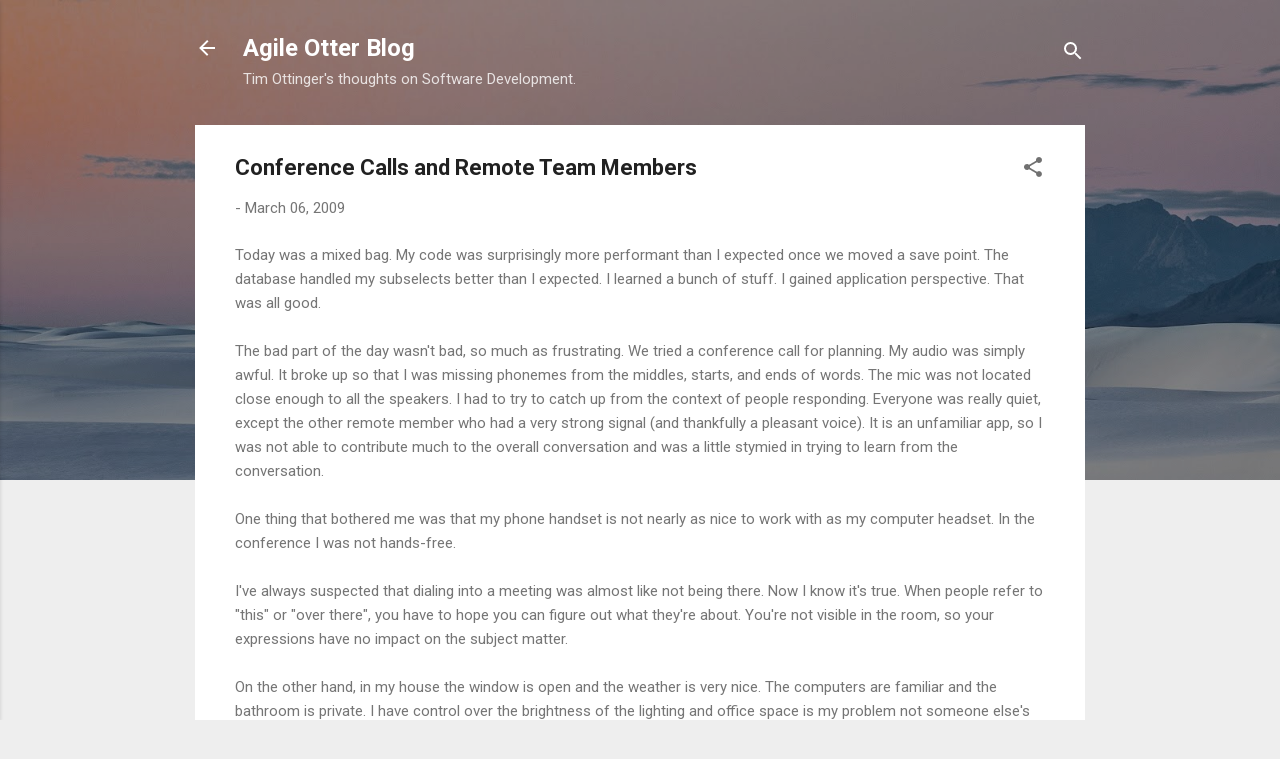

--- FILE ---
content_type: text/html; charset=UTF-8
request_url: http://agileotter.blogspot.com/2009/03/conference-calls-and-remote-team.html
body_size: 31291
content:
<!DOCTYPE html>
<html dir='ltr' lang='en'>
<head>
<meta content='width=device-width, initial-scale=1' name='viewport'/>
<title>Conference Calls and Remote Team Members</title>
<meta content='text/html; charset=UTF-8' http-equiv='Content-Type'/>
<!-- Chrome, Firefox OS and Opera -->
<meta content='#eeeeee' name='theme-color'/>
<!-- Windows Phone -->
<meta content='#eeeeee' name='msapplication-navbutton-color'/>
<meta content='blogger' name='generator'/>
<link href='http://agileotter.blogspot.com/favicon.ico' rel='icon' type='image/x-icon'/>
<link href='http://agileotter.blogspot.com/2009/03/conference-calls-and-remote-team.html' rel='canonical'/>
<link rel="alternate" type="application/atom+xml" title="Agile Otter Blog - Atom" href="http://agileotter.blogspot.com/feeds/posts/default" />
<link rel="alternate" type="application/rss+xml" title="Agile Otter Blog - RSS" href="http://agileotter.blogspot.com/feeds/posts/default?alt=rss" />
<link rel="service.post" type="application/atom+xml" title="Agile Otter Blog - Atom" href="https://www.blogger.com/feeds/381129527146258002/posts/default" />

<link rel="alternate" type="application/atom+xml" title="Agile Otter Blog - Atom" href="http://agileotter.blogspot.com/feeds/2845639002547332159/comments/default" />
<!--Can't find substitution for tag [blog.ieCssRetrofitLinks]-->
<meta content='http://agileotter.blogspot.com/2009/03/conference-calls-and-remote-team.html' property='og:url'/>
<meta content='Conference Calls and Remote Team Members' property='og:title'/>
<meta content='Today was a mixed bag.  My code was surprisingly more performant than I expected once we moved a save point.  The database handled my subsel...' property='og:description'/>
<style type='text/css'>@font-face{font-family:'Roboto';font-style:italic;font-weight:300;font-stretch:100%;font-display:swap;src:url(//fonts.gstatic.com/s/roboto/v50/KFOKCnqEu92Fr1Mu53ZEC9_Vu3r1gIhOszmOClHrs6ljXfMMLt_QuAX-k3Yi128m0kN2.woff2)format('woff2');unicode-range:U+0460-052F,U+1C80-1C8A,U+20B4,U+2DE0-2DFF,U+A640-A69F,U+FE2E-FE2F;}@font-face{font-family:'Roboto';font-style:italic;font-weight:300;font-stretch:100%;font-display:swap;src:url(//fonts.gstatic.com/s/roboto/v50/KFOKCnqEu92Fr1Mu53ZEC9_Vu3r1gIhOszmOClHrs6ljXfMMLt_QuAz-k3Yi128m0kN2.woff2)format('woff2');unicode-range:U+0301,U+0400-045F,U+0490-0491,U+04B0-04B1,U+2116;}@font-face{font-family:'Roboto';font-style:italic;font-weight:300;font-stretch:100%;font-display:swap;src:url(//fonts.gstatic.com/s/roboto/v50/KFOKCnqEu92Fr1Mu53ZEC9_Vu3r1gIhOszmOClHrs6ljXfMMLt_QuAT-k3Yi128m0kN2.woff2)format('woff2');unicode-range:U+1F00-1FFF;}@font-face{font-family:'Roboto';font-style:italic;font-weight:300;font-stretch:100%;font-display:swap;src:url(//fonts.gstatic.com/s/roboto/v50/KFOKCnqEu92Fr1Mu53ZEC9_Vu3r1gIhOszmOClHrs6ljXfMMLt_QuAv-k3Yi128m0kN2.woff2)format('woff2');unicode-range:U+0370-0377,U+037A-037F,U+0384-038A,U+038C,U+038E-03A1,U+03A3-03FF;}@font-face{font-family:'Roboto';font-style:italic;font-weight:300;font-stretch:100%;font-display:swap;src:url(//fonts.gstatic.com/s/roboto/v50/KFOKCnqEu92Fr1Mu53ZEC9_Vu3r1gIhOszmOClHrs6ljXfMMLt_QuHT-k3Yi128m0kN2.woff2)format('woff2');unicode-range:U+0302-0303,U+0305,U+0307-0308,U+0310,U+0312,U+0315,U+031A,U+0326-0327,U+032C,U+032F-0330,U+0332-0333,U+0338,U+033A,U+0346,U+034D,U+0391-03A1,U+03A3-03A9,U+03B1-03C9,U+03D1,U+03D5-03D6,U+03F0-03F1,U+03F4-03F5,U+2016-2017,U+2034-2038,U+203C,U+2040,U+2043,U+2047,U+2050,U+2057,U+205F,U+2070-2071,U+2074-208E,U+2090-209C,U+20D0-20DC,U+20E1,U+20E5-20EF,U+2100-2112,U+2114-2115,U+2117-2121,U+2123-214F,U+2190,U+2192,U+2194-21AE,U+21B0-21E5,U+21F1-21F2,U+21F4-2211,U+2213-2214,U+2216-22FF,U+2308-230B,U+2310,U+2319,U+231C-2321,U+2336-237A,U+237C,U+2395,U+239B-23B7,U+23D0,U+23DC-23E1,U+2474-2475,U+25AF,U+25B3,U+25B7,U+25BD,U+25C1,U+25CA,U+25CC,U+25FB,U+266D-266F,U+27C0-27FF,U+2900-2AFF,U+2B0E-2B11,U+2B30-2B4C,U+2BFE,U+3030,U+FF5B,U+FF5D,U+1D400-1D7FF,U+1EE00-1EEFF;}@font-face{font-family:'Roboto';font-style:italic;font-weight:300;font-stretch:100%;font-display:swap;src:url(//fonts.gstatic.com/s/roboto/v50/KFOKCnqEu92Fr1Mu53ZEC9_Vu3r1gIhOszmOClHrs6ljXfMMLt_QuGb-k3Yi128m0kN2.woff2)format('woff2');unicode-range:U+0001-000C,U+000E-001F,U+007F-009F,U+20DD-20E0,U+20E2-20E4,U+2150-218F,U+2190,U+2192,U+2194-2199,U+21AF,U+21E6-21F0,U+21F3,U+2218-2219,U+2299,U+22C4-22C6,U+2300-243F,U+2440-244A,U+2460-24FF,U+25A0-27BF,U+2800-28FF,U+2921-2922,U+2981,U+29BF,U+29EB,U+2B00-2BFF,U+4DC0-4DFF,U+FFF9-FFFB,U+10140-1018E,U+10190-1019C,U+101A0,U+101D0-101FD,U+102E0-102FB,U+10E60-10E7E,U+1D2C0-1D2D3,U+1D2E0-1D37F,U+1F000-1F0FF,U+1F100-1F1AD,U+1F1E6-1F1FF,U+1F30D-1F30F,U+1F315,U+1F31C,U+1F31E,U+1F320-1F32C,U+1F336,U+1F378,U+1F37D,U+1F382,U+1F393-1F39F,U+1F3A7-1F3A8,U+1F3AC-1F3AF,U+1F3C2,U+1F3C4-1F3C6,U+1F3CA-1F3CE,U+1F3D4-1F3E0,U+1F3ED,U+1F3F1-1F3F3,U+1F3F5-1F3F7,U+1F408,U+1F415,U+1F41F,U+1F426,U+1F43F,U+1F441-1F442,U+1F444,U+1F446-1F449,U+1F44C-1F44E,U+1F453,U+1F46A,U+1F47D,U+1F4A3,U+1F4B0,U+1F4B3,U+1F4B9,U+1F4BB,U+1F4BF,U+1F4C8-1F4CB,U+1F4D6,U+1F4DA,U+1F4DF,U+1F4E3-1F4E6,U+1F4EA-1F4ED,U+1F4F7,U+1F4F9-1F4FB,U+1F4FD-1F4FE,U+1F503,U+1F507-1F50B,U+1F50D,U+1F512-1F513,U+1F53E-1F54A,U+1F54F-1F5FA,U+1F610,U+1F650-1F67F,U+1F687,U+1F68D,U+1F691,U+1F694,U+1F698,U+1F6AD,U+1F6B2,U+1F6B9-1F6BA,U+1F6BC,U+1F6C6-1F6CF,U+1F6D3-1F6D7,U+1F6E0-1F6EA,U+1F6F0-1F6F3,U+1F6F7-1F6FC,U+1F700-1F7FF,U+1F800-1F80B,U+1F810-1F847,U+1F850-1F859,U+1F860-1F887,U+1F890-1F8AD,U+1F8B0-1F8BB,U+1F8C0-1F8C1,U+1F900-1F90B,U+1F93B,U+1F946,U+1F984,U+1F996,U+1F9E9,U+1FA00-1FA6F,U+1FA70-1FA7C,U+1FA80-1FA89,U+1FA8F-1FAC6,U+1FACE-1FADC,U+1FADF-1FAE9,U+1FAF0-1FAF8,U+1FB00-1FBFF;}@font-face{font-family:'Roboto';font-style:italic;font-weight:300;font-stretch:100%;font-display:swap;src:url(//fonts.gstatic.com/s/roboto/v50/KFOKCnqEu92Fr1Mu53ZEC9_Vu3r1gIhOszmOClHrs6ljXfMMLt_QuAf-k3Yi128m0kN2.woff2)format('woff2');unicode-range:U+0102-0103,U+0110-0111,U+0128-0129,U+0168-0169,U+01A0-01A1,U+01AF-01B0,U+0300-0301,U+0303-0304,U+0308-0309,U+0323,U+0329,U+1EA0-1EF9,U+20AB;}@font-face{font-family:'Roboto';font-style:italic;font-weight:300;font-stretch:100%;font-display:swap;src:url(//fonts.gstatic.com/s/roboto/v50/KFOKCnqEu92Fr1Mu53ZEC9_Vu3r1gIhOszmOClHrs6ljXfMMLt_QuAb-k3Yi128m0kN2.woff2)format('woff2');unicode-range:U+0100-02BA,U+02BD-02C5,U+02C7-02CC,U+02CE-02D7,U+02DD-02FF,U+0304,U+0308,U+0329,U+1D00-1DBF,U+1E00-1E9F,U+1EF2-1EFF,U+2020,U+20A0-20AB,U+20AD-20C0,U+2113,U+2C60-2C7F,U+A720-A7FF;}@font-face{font-family:'Roboto';font-style:italic;font-weight:300;font-stretch:100%;font-display:swap;src:url(//fonts.gstatic.com/s/roboto/v50/KFOKCnqEu92Fr1Mu53ZEC9_Vu3r1gIhOszmOClHrs6ljXfMMLt_QuAj-k3Yi128m0g.woff2)format('woff2');unicode-range:U+0000-00FF,U+0131,U+0152-0153,U+02BB-02BC,U+02C6,U+02DA,U+02DC,U+0304,U+0308,U+0329,U+2000-206F,U+20AC,U+2122,U+2191,U+2193,U+2212,U+2215,U+FEFF,U+FFFD;}@font-face{font-family:'Roboto';font-style:normal;font-weight:400;font-stretch:100%;font-display:swap;src:url(//fonts.gstatic.com/s/roboto/v50/KFO7CnqEu92Fr1ME7kSn66aGLdTylUAMa3GUBHMdazTgWw.woff2)format('woff2');unicode-range:U+0460-052F,U+1C80-1C8A,U+20B4,U+2DE0-2DFF,U+A640-A69F,U+FE2E-FE2F;}@font-face{font-family:'Roboto';font-style:normal;font-weight:400;font-stretch:100%;font-display:swap;src:url(//fonts.gstatic.com/s/roboto/v50/KFO7CnqEu92Fr1ME7kSn66aGLdTylUAMa3iUBHMdazTgWw.woff2)format('woff2');unicode-range:U+0301,U+0400-045F,U+0490-0491,U+04B0-04B1,U+2116;}@font-face{font-family:'Roboto';font-style:normal;font-weight:400;font-stretch:100%;font-display:swap;src:url(//fonts.gstatic.com/s/roboto/v50/KFO7CnqEu92Fr1ME7kSn66aGLdTylUAMa3CUBHMdazTgWw.woff2)format('woff2');unicode-range:U+1F00-1FFF;}@font-face{font-family:'Roboto';font-style:normal;font-weight:400;font-stretch:100%;font-display:swap;src:url(//fonts.gstatic.com/s/roboto/v50/KFO7CnqEu92Fr1ME7kSn66aGLdTylUAMa3-UBHMdazTgWw.woff2)format('woff2');unicode-range:U+0370-0377,U+037A-037F,U+0384-038A,U+038C,U+038E-03A1,U+03A3-03FF;}@font-face{font-family:'Roboto';font-style:normal;font-weight:400;font-stretch:100%;font-display:swap;src:url(//fonts.gstatic.com/s/roboto/v50/KFO7CnqEu92Fr1ME7kSn66aGLdTylUAMawCUBHMdazTgWw.woff2)format('woff2');unicode-range:U+0302-0303,U+0305,U+0307-0308,U+0310,U+0312,U+0315,U+031A,U+0326-0327,U+032C,U+032F-0330,U+0332-0333,U+0338,U+033A,U+0346,U+034D,U+0391-03A1,U+03A3-03A9,U+03B1-03C9,U+03D1,U+03D5-03D6,U+03F0-03F1,U+03F4-03F5,U+2016-2017,U+2034-2038,U+203C,U+2040,U+2043,U+2047,U+2050,U+2057,U+205F,U+2070-2071,U+2074-208E,U+2090-209C,U+20D0-20DC,U+20E1,U+20E5-20EF,U+2100-2112,U+2114-2115,U+2117-2121,U+2123-214F,U+2190,U+2192,U+2194-21AE,U+21B0-21E5,U+21F1-21F2,U+21F4-2211,U+2213-2214,U+2216-22FF,U+2308-230B,U+2310,U+2319,U+231C-2321,U+2336-237A,U+237C,U+2395,U+239B-23B7,U+23D0,U+23DC-23E1,U+2474-2475,U+25AF,U+25B3,U+25B7,U+25BD,U+25C1,U+25CA,U+25CC,U+25FB,U+266D-266F,U+27C0-27FF,U+2900-2AFF,U+2B0E-2B11,U+2B30-2B4C,U+2BFE,U+3030,U+FF5B,U+FF5D,U+1D400-1D7FF,U+1EE00-1EEFF;}@font-face{font-family:'Roboto';font-style:normal;font-weight:400;font-stretch:100%;font-display:swap;src:url(//fonts.gstatic.com/s/roboto/v50/KFO7CnqEu92Fr1ME7kSn66aGLdTylUAMaxKUBHMdazTgWw.woff2)format('woff2');unicode-range:U+0001-000C,U+000E-001F,U+007F-009F,U+20DD-20E0,U+20E2-20E4,U+2150-218F,U+2190,U+2192,U+2194-2199,U+21AF,U+21E6-21F0,U+21F3,U+2218-2219,U+2299,U+22C4-22C6,U+2300-243F,U+2440-244A,U+2460-24FF,U+25A0-27BF,U+2800-28FF,U+2921-2922,U+2981,U+29BF,U+29EB,U+2B00-2BFF,U+4DC0-4DFF,U+FFF9-FFFB,U+10140-1018E,U+10190-1019C,U+101A0,U+101D0-101FD,U+102E0-102FB,U+10E60-10E7E,U+1D2C0-1D2D3,U+1D2E0-1D37F,U+1F000-1F0FF,U+1F100-1F1AD,U+1F1E6-1F1FF,U+1F30D-1F30F,U+1F315,U+1F31C,U+1F31E,U+1F320-1F32C,U+1F336,U+1F378,U+1F37D,U+1F382,U+1F393-1F39F,U+1F3A7-1F3A8,U+1F3AC-1F3AF,U+1F3C2,U+1F3C4-1F3C6,U+1F3CA-1F3CE,U+1F3D4-1F3E0,U+1F3ED,U+1F3F1-1F3F3,U+1F3F5-1F3F7,U+1F408,U+1F415,U+1F41F,U+1F426,U+1F43F,U+1F441-1F442,U+1F444,U+1F446-1F449,U+1F44C-1F44E,U+1F453,U+1F46A,U+1F47D,U+1F4A3,U+1F4B0,U+1F4B3,U+1F4B9,U+1F4BB,U+1F4BF,U+1F4C8-1F4CB,U+1F4D6,U+1F4DA,U+1F4DF,U+1F4E3-1F4E6,U+1F4EA-1F4ED,U+1F4F7,U+1F4F9-1F4FB,U+1F4FD-1F4FE,U+1F503,U+1F507-1F50B,U+1F50D,U+1F512-1F513,U+1F53E-1F54A,U+1F54F-1F5FA,U+1F610,U+1F650-1F67F,U+1F687,U+1F68D,U+1F691,U+1F694,U+1F698,U+1F6AD,U+1F6B2,U+1F6B9-1F6BA,U+1F6BC,U+1F6C6-1F6CF,U+1F6D3-1F6D7,U+1F6E0-1F6EA,U+1F6F0-1F6F3,U+1F6F7-1F6FC,U+1F700-1F7FF,U+1F800-1F80B,U+1F810-1F847,U+1F850-1F859,U+1F860-1F887,U+1F890-1F8AD,U+1F8B0-1F8BB,U+1F8C0-1F8C1,U+1F900-1F90B,U+1F93B,U+1F946,U+1F984,U+1F996,U+1F9E9,U+1FA00-1FA6F,U+1FA70-1FA7C,U+1FA80-1FA89,U+1FA8F-1FAC6,U+1FACE-1FADC,U+1FADF-1FAE9,U+1FAF0-1FAF8,U+1FB00-1FBFF;}@font-face{font-family:'Roboto';font-style:normal;font-weight:400;font-stretch:100%;font-display:swap;src:url(//fonts.gstatic.com/s/roboto/v50/KFO7CnqEu92Fr1ME7kSn66aGLdTylUAMa3OUBHMdazTgWw.woff2)format('woff2');unicode-range:U+0102-0103,U+0110-0111,U+0128-0129,U+0168-0169,U+01A0-01A1,U+01AF-01B0,U+0300-0301,U+0303-0304,U+0308-0309,U+0323,U+0329,U+1EA0-1EF9,U+20AB;}@font-face{font-family:'Roboto';font-style:normal;font-weight:400;font-stretch:100%;font-display:swap;src:url(//fonts.gstatic.com/s/roboto/v50/KFO7CnqEu92Fr1ME7kSn66aGLdTylUAMa3KUBHMdazTgWw.woff2)format('woff2');unicode-range:U+0100-02BA,U+02BD-02C5,U+02C7-02CC,U+02CE-02D7,U+02DD-02FF,U+0304,U+0308,U+0329,U+1D00-1DBF,U+1E00-1E9F,U+1EF2-1EFF,U+2020,U+20A0-20AB,U+20AD-20C0,U+2113,U+2C60-2C7F,U+A720-A7FF;}@font-face{font-family:'Roboto';font-style:normal;font-weight:400;font-stretch:100%;font-display:swap;src:url(//fonts.gstatic.com/s/roboto/v50/KFO7CnqEu92Fr1ME7kSn66aGLdTylUAMa3yUBHMdazQ.woff2)format('woff2');unicode-range:U+0000-00FF,U+0131,U+0152-0153,U+02BB-02BC,U+02C6,U+02DA,U+02DC,U+0304,U+0308,U+0329,U+2000-206F,U+20AC,U+2122,U+2191,U+2193,U+2212,U+2215,U+FEFF,U+FFFD;}@font-face{font-family:'Roboto';font-style:normal;font-weight:700;font-stretch:100%;font-display:swap;src:url(//fonts.gstatic.com/s/roboto/v50/KFO7CnqEu92Fr1ME7kSn66aGLdTylUAMa3GUBHMdazTgWw.woff2)format('woff2');unicode-range:U+0460-052F,U+1C80-1C8A,U+20B4,U+2DE0-2DFF,U+A640-A69F,U+FE2E-FE2F;}@font-face{font-family:'Roboto';font-style:normal;font-weight:700;font-stretch:100%;font-display:swap;src:url(//fonts.gstatic.com/s/roboto/v50/KFO7CnqEu92Fr1ME7kSn66aGLdTylUAMa3iUBHMdazTgWw.woff2)format('woff2');unicode-range:U+0301,U+0400-045F,U+0490-0491,U+04B0-04B1,U+2116;}@font-face{font-family:'Roboto';font-style:normal;font-weight:700;font-stretch:100%;font-display:swap;src:url(//fonts.gstatic.com/s/roboto/v50/KFO7CnqEu92Fr1ME7kSn66aGLdTylUAMa3CUBHMdazTgWw.woff2)format('woff2');unicode-range:U+1F00-1FFF;}@font-face{font-family:'Roboto';font-style:normal;font-weight:700;font-stretch:100%;font-display:swap;src:url(//fonts.gstatic.com/s/roboto/v50/KFO7CnqEu92Fr1ME7kSn66aGLdTylUAMa3-UBHMdazTgWw.woff2)format('woff2');unicode-range:U+0370-0377,U+037A-037F,U+0384-038A,U+038C,U+038E-03A1,U+03A3-03FF;}@font-face{font-family:'Roboto';font-style:normal;font-weight:700;font-stretch:100%;font-display:swap;src:url(//fonts.gstatic.com/s/roboto/v50/KFO7CnqEu92Fr1ME7kSn66aGLdTylUAMawCUBHMdazTgWw.woff2)format('woff2');unicode-range:U+0302-0303,U+0305,U+0307-0308,U+0310,U+0312,U+0315,U+031A,U+0326-0327,U+032C,U+032F-0330,U+0332-0333,U+0338,U+033A,U+0346,U+034D,U+0391-03A1,U+03A3-03A9,U+03B1-03C9,U+03D1,U+03D5-03D6,U+03F0-03F1,U+03F4-03F5,U+2016-2017,U+2034-2038,U+203C,U+2040,U+2043,U+2047,U+2050,U+2057,U+205F,U+2070-2071,U+2074-208E,U+2090-209C,U+20D0-20DC,U+20E1,U+20E5-20EF,U+2100-2112,U+2114-2115,U+2117-2121,U+2123-214F,U+2190,U+2192,U+2194-21AE,U+21B0-21E5,U+21F1-21F2,U+21F4-2211,U+2213-2214,U+2216-22FF,U+2308-230B,U+2310,U+2319,U+231C-2321,U+2336-237A,U+237C,U+2395,U+239B-23B7,U+23D0,U+23DC-23E1,U+2474-2475,U+25AF,U+25B3,U+25B7,U+25BD,U+25C1,U+25CA,U+25CC,U+25FB,U+266D-266F,U+27C0-27FF,U+2900-2AFF,U+2B0E-2B11,U+2B30-2B4C,U+2BFE,U+3030,U+FF5B,U+FF5D,U+1D400-1D7FF,U+1EE00-1EEFF;}@font-face{font-family:'Roboto';font-style:normal;font-weight:700;font-stretch:100%;font-display:swap;src:url(//fonts.gstatic.com/s/roboto/v50/KFO7CnqEu92Fr1ME7kSn66aGLdTylUAMaxKUBHMdazTgWw.woff2)format('woff2');unicode-range:U+0001-000C,U+000E-001F,U+007F-009F,U+20DD-20E0,U+20E2-20E4,U+2150-218F,U+2190,U+2192,U+2194-2199,U+21AF,U+21E6-21F0,U+21F3,U+2218-2219,U+2299,U+22C4-22C6,U+2300-243F,U+2440-244A,U+2460-24FF,U+25A0-27BF,U+2800-28FF,U+2921-2922,U+2981,U+29BF,U+29EB,U+2B00-2BFF,U+4DC0-4DFF,U+FFF9-FFFB,U+10140-1018E,U+10190-1019C,U+101A0,U+101D0-101FD,U+102E0-102FB,U+10E60-10E7E,U+1D2C0-1D2D3,U+1D2E0-1D37F,U+1F000-1F0FF,U+1F100-1F1AD,U+1F1E6-1F1FF,U+1F30D-1F30F,U+1F315,U+1F31C,U+1F31E,U+1F320-1F32C,U+1F336,U+1F378,U+1F37D,U+1F382,U+1F393-1F39F,U+1F3A7-1F3A8,U+1F3AC-1F3AF,U+1F3C2,U+1F3C4-1F3C6,U+1F3CA-1F3CE,U+1F3D4-1F3E0,U+1F3ED,U+1F3F1-1F3F3,U+1F3F5-1F3F7,U+1F408,U+1F415,U+1F41F,U+1F426,U+1F43F,U+1F441-1F442,U+1F444,U+1F446-1F449,U+1F44C-1F44E,U+1F453,U+1F46A,U+1F47D,U+1F4A3,U+1F4B0,U+1F4B3,U+1F4B9,U+1F4BB,U+1F4BF,U+1F4C8-1F4CB,U+1F4D6,U+1F4DA,U+1F4DF,U+1F4E3-1F4E6,U+1F4EA-1F4ED,U+1F4F7,U+1F4F9-1F4FB,U+1F4FD-1F4FE,U+1F503,U+1F507-1F50B,U+1F50D,U+1F512-1F513,U+1F53E-1F54A,U+1F54F-1F5FA,U+1F610,U+1F650-1F67F,U+1F687,U+1F68D,U+1F691,U+1F694,U+1F698,U+1F6AD,U+1F6B2,U+1F6B9-1F6BA,U+1F6BC,U+1F6C6-1F6CF,U+1F6D3-1F6D7,U+1F6E0-1F6EA,U+1F6F0-1F6F3,U+1F6F7-1F6FC,U+1F700-1F7FF,U+1F800-1F80B,U+1F810-1F847,U+1F850-1F859,U+1F860-1F887,U+1F890-1F8AD,U+1F8B0-1F8BB,U+1F8C0-1F8C1,U+1F900-1F90B,U+1F93B,U+1F946,U+1F984,U+1F996,U+1F9E9,U+1FA00-1FA6F,U+1FA70-1FA7C,U+1FA80-1FA89,U+1FA8F-1FAC6,U+1FACE-1FADC,U+1FADF-1FAE9,U+1FAF0-1FAF8,U+1FB00-1FBFF;}@font-face{font-family:'Roboto';font-style:normal;font-weight:700;font-stretch:100%;font-display:swap;src:url(//fonts.gstatic.com/s/roboto/v50/KFO7CnqEu92Fr1ME7kSn66aGLdTylUAMa3OUBHMdazTgWw.woff2)format('woff2');unicode-range:U+0102-0103,U+0110-0111,U+0128-0129,U+0168-0169,U+01A0-01A1,U+01AF-01B0,U+0300-0301,U+0303-0304,U+0308-0309,U+0323,U+0329,U+1EA0-1EF9,U+20AB;}@font-face{font-family:'Roboto';font-style:normal;font-weight:700;font-stretch:100%;font-display:swap;src:url(//fonts.gstatic.com/s/roboto/v50/KFO7CnqEu92Fr1ME7kSn66aGLdTylUAMa3KUBHMdazTgWw.woff2)format('woff2');unicode-range:U+0100-02BA,U+02BD-02C5,U+02C7-02CC,U+02CE-02D7,U+02DD-02FF,U+0304,U+0308,U+0329,U+1D00-1DBF,U+1E00-1E9F,U+1EF2-1EFF,U+2020,U+20A0-20AB,U+20AD-20C0,U+2113,U+2C60-2C7F,U+A720-A7FF;}@font-face{font-family:'Roboto';font-style:normal;font-weight:700;font-stretch:100%;font-display:swap;src:url(//fonts.gstatic.com/s/roboto/v50/KFO7CnqEu92Fr1ME7kSn66aGLdTylUAMa3yUBHMdazQ.woff2)format('woff2');unicode-range:U+0000-00FF,U+0131,U+0152-0153,U+02BB-02BC,U+02C6,U+02DA,U+02DC,U+0304,U+0308,U+0329,U+2000-206F,U+20AC,U+2122,U+2191,U+2193,U+2212,U+2215,U+FEFF,U+FFFD;}</style>
<style id='page-skin-1' type='text/css'><!--
/*! normalize.css v3.0.1 | MIT License | git.io/normalize */html{font-family:sans-serif;-ms-text-size-adjust:100%;-webkit-text-size-adjust:100%}body{margin:0}article,aside,details,figcaption,figure,footer,header,hgroup,main,nav,section,summary{display:block}audio,canvas,progress,video{display:inline-block;vertical-align:baseline}audio:not([controls]){display:none;height:0}[hidden],template{display:none}a{background:transparent}a:active,a:hover{outline:0}abbr[title]{border-bottom:1px dotted}b,strong{font-weight:bold}dfn{font-style:italic}h1{font-size:2em;margin:.67em 0}mark{background:#ff0;color:#000}small{font-size:80%}sub,sup{font-size:75%;line-height:0;position:relative;vertical-align:baseline}sup{top:-0.5em}sub{bottom:-0.25em}img{border:0}svg:not(:root){overflow:hidden}figure{margin:1em 40px}hr{-moz-box-sizing:content-box;box-sizing:content-box;height:0}pre{overflow:auto}code,kbd,pre,samp{font-family:monospace,monospace;font-size:1em}button,input,optgroup,select,textarea{color:inherit;font:inherit;margin:0}button{overflow:visible}button,select{text-transform:none}button,html input[type="button"],input[type="reset"],input[type="submit"]{-webkit-appearance:button;cursor:pointer}button[disabled],html input[disabled]{cursor:default}button::-moz-focus-inner,input::-moz-focus-inner{border:0;padding:0}input{line-height:normal}input[type="checkbox"],input[type="radio"]{box-sizing:border-box;padding:0}input[type="number"]::-webkit-inner-spin-button,input[type="number"]::-webkit-outer-spin-button{height:auto}input[type="search"]{-webkit-appearance:textfield;-moz-box-sizing:content-box;-webkit-box-sizing:content-box;box-sizing:content-box}input[type="search"]::-webkit-search-cancel-button,input[type="search"]::-webkit-search-decoration{-webkit-appearance:none}fieldset{border:1px solid #c0c0c0;margin:0 2px;padding:.35em .625em .75em}legend{border:0;padding:0}textarea{overflow:auto}optgroup{font-weight:bold}table{border-collapse:collapse;border-spacing:0}td,th{padding:0}
/*!************************************************
* Blogger Template Style
* Name: Contempo
**************************************************/
body{
overflow-wrap:break-word;
word-break:break-word;
word-wrap:break-word
}
.hidden{
display:none
}
.invisible{
visibility:hidden
}
.container::after,.float-container::after{
clear:both;
content:"";
display:table
}
.clearboth{
clear:both
}
#comments .comment .comment-actions,.subscribe-popup .FollowByEmail .follow-by-email-submit,.widget.Profile .profile-link,.widget.Profile .profile-link.visit-profile{
background:0 0;
border:0;
box-shadow:none;
color:#2196f3;
cursor:pointer;
font-size:14px;
font-weight:700;
outline:0;
text-decoration:none;
text-transform:uppercase;
width:auto
}
.dim-overlay{
background-color:rgba(0,0,0,.54);
height:100vh;
left:0;
position:fixed;
top:0;
width:100%
}
#sharing-dim-overlay{
background-color:transparent
}
input::-ms-clear{
display:none
}
.blogger-logo,.svg-icon-24.blogger-logo{
fill:#ff9800;
opacity:1
}
.loading-spinner-large{
-webkit-animation:mspin-rotate 1.568s infinite linear;
animation:mspin-rotate 1.568s infinite linear;
height:48px;
overflow:hidden;
position:absolute;
width:48px;
z-index:200
}
.loading-spinner-large>div{
-webkit-animation:mspin-revrot 5332ms infinite steps(4);
animation:mspin-revrot 5332ms infinite steps(4)
}
.loading-spinner-large>div>div{
-webkit-animation:mspin-singlecolor-large-film 1333ms infinite steps(81);
animation:mspin-singlecolor-large-film 1333ms infinite steps(81);
background-size:100%;
height:48px;
width:3888px
}
.mspin-black-large>div>div,.mspin-grey_54-large>div>div{
background-image:url(https://www.blogblog.com/indie/mspin_black_large.svg)
}
.mspin-white-large>div>div{
background-image:url(https://www.blogblog.com/indie/mspin_white_large.svg)
}
.mspin-grey_54-large{
opacity:.54
}
@-webkit-keyframes mspin-singlecolor-large-film{
from{
-webkit-transform:translateX(0);
transform:translateX(0)
}
to{
-webkit-transform:translateX(-3888px);
transform:translateX(-3888px)
}
}
@keyframes mspin-singlecolor-large-film{
from{
-webkit-transform:translateX(0);
transform:translateX(0)
}
to{
-webkit-transform:translateX(-3888px);
transform:translateX(-3888px)
}
}
@-webkit-keyframes mspin-rotate{
from{
-webkit-transform:rotate(0);
transform:rotate(0)
}
to{
-webkit-transform:rotate(360deg);
transform:rotate(360deg)
}
}
@keyframes mspin-rotate{
from{
-webkit-transform:rotate(0);
transform:rotate(0)
}
to{
-webkit-transform:rotate(360deg);
transform:rotate(360deg)
}
}
@-webkit-keyframes mspin-revrot{
from{
-webkit-transform:rotate(0);
transform:rotate(0)
}
to{
-webkit-transform:rotate(-360deg);
transform:rotate(-360deg)
}
}
@keyframes mspin-revrot{
from{
-webkit-transform:rotate(0);
transform:rotate(0)
}
to{
-webkit-transform:rotate(-360deg);
transform:rotate(-360deg)
}
}
.skip-navigation{
background-color:#fff;
box-sizing:border-box;
color:#000;
display:block;
height:0;
left:0;
line-height:50px;
overflow:hidden;
padding-top:0;
position:fixed;
text-align:center;
top:0;
-webkit-transition:box-shadow .3s,height .3s,padding-top .3s;
transition:box-shadow .3s,height .3s,padding-top .3s;
width:100%;
z-index:900
}
.skip-navigation:focus{
box-shadow:0 4px 5px 0 rgba(0,0,0,.14),0 1px 10px 0 rgba(0,0,0,.12),0 2px 4px -1px rgba(0,0,0,.2);
height:50px
}
#main{
outline:0
}
.main-heading{
position:absolute;
clip:rect(1px,1px,1px,1px);
padding:0;
border:0;
height:1px;
width:1px;
overflow:hidden
}
.Attribution{
margin-top:1em;
text-align:center
}
.Attribution .blogger img,.Attribution .blogger svg{
vertical-align:bottom
}
.Attribution .blogger img{
margin-right:.5em
}
.Attribution div{
line-height:24px;
margin-top:.5em
}
.Attribution .copyright,.Attribution .image-attribution{
font-size:.7em;
margin-top:1.5em
}
.BLOG_mobile_video_class{
display:none
}
.bg-photo{
background-attachment:scroll!important
}
body .CSS_LIGHTBOX{
z-index:900
}
.extendable .show-less,.extendable .show-more{
border-color:#2196f3;
color:#2196f3;
margin-top:8px
}
.extendable .show-less.hidden,.extendable .show-more.hidden{
display:none
}
.inline-ad{
display:none;
max-width:100%;
overflow:hidden
}
.adsbygoogle{
display:block
}
#cookieChoiceInfo{
bottom:0;
top:auto
}
iframe.b-hbp-video{
border:0
}
.post-body img{
max-width:100%
}
.post-body iframe{
max-width:100%
}
.post-body a[imageanchor="1"]{
display:inline-block
}
.byline{
margin-right:1em
}
.byline:last-child{
margin-right:0
}
.link-copied-dialog{
max-width:520px;
outline:0
}
.link-copied-dialog .modal-dialog-buttons{
margin-top:8px
}
.link-copied-dialog .goog-buttonset-default{
background:0 0;
border:0
}
.link-copied-dialog .goog-buttonset-default:focus{
outline:0
}
.paging-control-container{
margin-bottom:16px
}
.paging-control-container .paging-control{
display:inline-block
}
.paging-control-container .comment-range-text::after,.paging-control-container .paging-control{
color:#2196f3
}
.paging-control-container .comment-range-text,.paging-control-container .paging-control{
margin-right:8px
}
.paging-control-container .comment-range-text::after,.paging-control-container .paging-control::after{
content:"\b7";
cursor:default;
padding-left:8px;
pointer-events:none
}
.paging-control-container .comment-range-text:last-child::after,.paging-control-container .paging-control:last-child::after{
content:none
}
.byline.reactions iframe{
height:20px
}
.b-notification{
color:#000;
background-color:#fff;
border-bottom:solid 1px #000;
box-sizing:border-box;
padding:16px 32px;
text-align:center
}
.b-notification.visible{
-webkit-transition:margin-top .3s cubic-bezier(.4,0,.2,1);
transition:margin-top .3s cubic-bezier(.4,0,.2,1)
}
.b-notification.invisible{
position:absolute
}
.b-notification-close{
position:absolute;
right:8px;
top:8px
}
.no-posts-message{
line-height:40px;
text-align:center
}
@media screen and (max-width:800px){
body.item-view .post-body a[imageanchor="1"][style*="float: left;"],body.item-view .post-body a[imageanchor="1"][style*="float: right;"]{
float:none!important;
clear:none!important
}
body.item-view .post-body a[imageanchor="1"] img{
display:block;
height:auto;
margin:0 auto
}
body.item-view .post-body>.separator:first-child>a[imageanchor="1"]:first-child{
margin-top:20px
}
.post-body a[imageanchor]{
display:block
}
body.item-view .post-body a[imageanchor="1"]{
margin-left:0!important;
margin-right:0!important
}
body.item-view .post-body a[imageanchor="1"]+a[imageanchor="1"]{
margin-top:16px
}
}
.item-control{
display:none
}
#comments{
border-top:1px dashed rgba(0,0,0,.54);
margin-top:20px;
padding:20px
}
#comments .comment-thread ol{
margin:0;
padding-left:0;
padding-left:0
}
#comments .comment .comment-replybox-single,#comments .comment-thread .comment-replies{
margin-left:60px
}
#comments .comment-thread .thread-count{
display:none
}
#comments .comment{
list-style-type:none;
padding:0 0 30px;
position:relative
}
#comments .comment .comment{
padding-bottom:8px
}
.comment .avatar-image-container{
position:absolute
}
.comment .avatar-image-container img{
border-radius:50%
}
.avatar-image-container svg,.comment .avatar-image-container .avatar-icon{
border-radius:50%;
border:solid 1px #707070;
box-sizing:border-box;
fill:#707070;
height:35px;
margin:0;
padding:7px;
width:35px
}
.comment .comment-block{
margin-top:10px;
margin-left:60px;
padding-bottom:0
}
#comments .comment-author-header-wrapper{
margin-left:40px
}
#comments .comment .thread-expanded .comment-block{
padding-bottom:20px
}
#comments .comment .comment-header .user,#comments .comment .comment-header .user a{
color:#212121;
font-style:normal;
font-weight:700
}
#comments .comment .comment-actions{
bottom:0;
margin-bottom:15px;
position:absolute
}
#comments .comment .comment-actions>*{
margin-right:8px
}
#comments .comment .comment-header .datetime{
bottom:0;
color:rgba(33,33,33,.54);
display:inline-block;
font-size:13px;
font-style:italic;
margin-left:8px
}
#comments .comment .comment-footer .comment-timestamp a,#comments .comment .comment-header .datetime a{
color:rgba(33,33,33,.54)
}
#comments .comment .comment-content,.comment .comment-body{
margin-top:12px;
word-break:break-word
}
.comment-body{
margin-bottom:12px
}
#comments.embed[data-num-comments="0"]{
border:0;
margin-top:0;
padding-top:0
}
#comments.embed[data-num-comments="0"] #comment-post-message,#comments.embed[data-num-comments="0"] div.comment-form>p,#comments.embed[data-num-comments="0"] p.comment-footer{
display:none
}
#comment-editor-src{
display:none
}
.comments .comments-content .loadmore.loaded{
max-height:0;
opacity:0;
overflow:hidden
}
.extendable .remaining-items{
height:0;
overflow:hidden;
-webkit-transition:height .3s cubic-bezier(.4,0,.2,1);
transition:height .3s cubic-bezier(.4,0,.2,1)
}
.extendable .remaining-items.expanded{
height:auto
}
.svg-icon-24,.svg-icon-24-button{
cursor:pointer;
height:24px;
width:24px;
min-width:24px
}
.touch-icon{
margin:-12px;
padding:12px
}
.touch-icon:active,.touch-icon:focus{
background-color:rgba(153,153,153,.4);
border-radius:50%
}
svg:not(:root).touch-icon{
overflow:visible
}
html[dir=rtl] .rtl-reversible-icon{
-webkit-transform:scaleX(-1);
-ms-transform:scaleX(-1);
transform:scaleX(-1)
}
.svg-icon-24-button,.touch-icon-button{
background:0 0;
border:0;
margin:0;
outline:0;
padding:0
}
.touch-icon-button .touch-icon:active,.touch-icon-button .touch-icon:focus{
background-color:transparent
}
.touch-icon-button:active .touch-icon,.touch-icon-button:focus .touch-icon{
background-color:rgba(153,153,153,.4);
border-radius:50%
}
.Profile .default-avatar-wrapper .avatar-icon{
border-radius:50%;
border:solid 1px #707070;
box-sizing:border-box;
fill:#707070;
margin:0
}
.Profile .individual .default-avatar-wrapper .avatar-icon{
padding:25px
}
.Profile .individual .avatar-icon,.Profile .individual .profile-img{
height:120px;
width:120px
}
.Profile .team .default-avatar-wrapper .avatar-icon{
padding:8px
}
.Profile .team .avatar-icon,.Profile .team .default-avatar-wrapper,.Profile .team .profile-img{
height:40px;
width:40px
}
.snippet-container{
margin:0;
position:relative;
overflow:hidden
}
.snippet-fade{
bottom:0;
box-sizing:border-box;
position:absolute;
width:96px
}
.snippet-fade{
right:0
}
.snippet-fade:after{
content:"\2026"
}
.snippet-fade:after{
float:right
}
.post-bottom{
-webkit-box-align:center;
-webkit-align-items:center;
-ms-flex-align:center;
align-items:center;
display:-webkit-box;
display:-webkit-flex;
display:-ms-flexbox;
display:flex;
-webkit-flex-wrap:wrap;
-ms-flex-wrap:wrap;
flex-wrap:wrap
}
.post-footer{
-webkit-box-flex:1;
-webkit-flex:1 1 auto;
-ms-flex:1 1 auto;
flex:1 1 auto;
-webkit-flex-wrap:wrap;
-ms-flex-wrap:wrap;
flex-wrap:wrap;
-webkit-box-ordinal-group:2;
-webkit-order:1;
-ms-flex-order:1;
order:1
}
.post-footer>*{
-webkit-box-flex:0;
-webkit-flex:0 1 auto;
-ms-flex:0 1 auto;
flex:0 1 auto
}
.post-footer .byline:last-child{
margin-right:1em
}
.jump-link{
-webkit-box-flex:0;
-webkit-flex:0 0 auto;
-ms-flex:0 0 auto;
flex:0 0 auto;
-webkit-box-ordinal-group:3;
-webkit-order:2;
-ms-flex-order:2;
order:2
}
.centered-top-container.sticky{
left:0;
position:fixed;
right:0;
top:0;
width:auto;
z-index:50;
-webkit-transition-property:opacity,-webkit-transform;
transition-property:opacity,-webkit-transform;
transition-property:transform,opacity;
transition-property:transform,opacity,-webkit-transform;
-webkit-transition-duration:.2s;
transition-duration:.2s;
-webkit-transition-timing-function:cubic-bezier(.4,0,.2,1);
transition-timing-function:cubic-bezier(.4,0,.2,1)
}
.centered-top-placeholder{
display:none
}
.collapsed-header .centered-top-placeholder{
display:block
}
.centered-top-container .Header .replaced h1,.centered-top-placeholder .Header .replaced h1{
display:none
}
.centered-top-container.sticky .Header .replaced h1{
display:block
}
.centered-top-container.sticky .Header .header-widget{
background:0 0
}
.centered-top-container.sticky .Header .header-image-wrapper{
display:none
}
.centered-top-container img,.centered-top-placeholder img{
max-width:100%
}
.collapsible{
-webkit-transition:height .3s cubic-bezier(.4,0,.2,1);
transition:height .3s cubic-bezier(.4,0,.2,1)
}
.collapsible,.collapsible>summary{
display:block;
overflow:hidden
}
.collapsible>:not(summary){
display:none
}
.collapsible[open]>:not(summary){
display:block
}
.collapsible:focus,.collapsible>summary:focus{
outline:0
}
.collapsible>summary{
cursor:pointer;
display:block;
padding:0
}
.collapsible:focus>summary,.collapsible>summary:focus{
background-color:transparent
}
.collapsible>summary::-webkit-details-marker{
display:none
}
.collapsible-title{
-webkit-box-align:center;
-webkit-align-items:center;
-ms-flex-align:center;
align-items:center;
display:-webkit-box;
display:-webkit-flex;
display:-ms-flexbox;
display:flex
}
.collapsible-title .title{
-webkit-box-flex:1;
-webkit-flex:1 1 auto;
-ms-flex:1 1 auto;
flex:1 1 auto;
-webkit-box-ordinal-group:1;
-webkit-order:0;
-ms-flex-order:0;
order:0;
overflow:hidden;
text-overflow:ellipsis;
white-space:nowrap
}
.collapsible-title .chevron-down,.collapsible[open] .collapsible-title .chevron-up{
display:block
}
.collapsible-title .chevron-up,.collapsible[open] .collapsible-title .chevron-down{
display:none
}
.flat-button{
cursor:pointer;
display:inline-block;
font-weight:700;
text-transform:uppercase;
border-radius:2px;
padding:8px;
margin:-8px
}
.flat-icon-button{
background:0 0;
border:0;
margin:0;
outline:0;
padding:0;
margin:-12px;
padding:12px;
cursor:pointer;
box-sizing:content-box;
display:inline-block;
line-height:0
}
.flat-icon-button,.flat-icon-button .splash-wrapper{
border-radius:50%
}
.flat-icon-button .splash.animate{
-webkit-animation-duration:.3s;
animation-duration:.3s
}
.overflowable-container{
max-height:46px;
overflow:hidden;
position:relative
}
.overflow-button{
cursor:pointer
}
#overflowable-dim-overlay{
background:0 0
}
.overflow-popup{
box-shadow:0 2px 2px 0 rgba(0,0,0,.14),0 3px 1px -2px rgba(0,0,0,.2),0 1px 5px 0 rgba(0,0,0,.12);
background-color:#ffffff;
left:0;
max-width:calc(100% - 32px);
position:absolute;
top:0;
visibility:hidden;
z-index:101
}
.overflow-popup ul{
list-style:none
}
.overflow-popup .tabs li,.overflow-popup li{
display:block;
height:auto
}
.overflow-popup .tabs li{
padding-left:0;
padding-right:0
}
.overflow-button.hidden,.overflow-popup .tabs li.hidden,.overflow-popup li.hidden{
display:none
}
.pill-button{
background:0 0;
border:1px solid;
border-radius:12px;
cursor:pointer;
display:inline-block;
padding:4px 16px;
text-transform:uppercase
}
.ripple{
position:relative
}
.ripple>*{
z-index:1
}
.splash-wrapper{
bottom:0;
left:0;
overflow:hidden;
pointer-events:none;
position:absolute;
right:0;
top:0;
z-index:0
}
.splash{
background:#ccc;
border-radius:100%;
display:block;
opacity:.6;
position:absolute;
-webkit-transform:scale(0);
-ms-transform:scale(0);
transform:scale(0)
}
.splash.animate{
-webkit-animation:ripple-effect .4s linear;
animation:ripple-effect .4s linear
}
@-webkit-keyframes ripple-effect{
100%{
opacity:0;
-webkit-transform:scale(2.5);
transform:scale(2.5)
}
}
@keyframes ripple-effect{
100%{
opacity:0;
-webkit-transform:scale(2.5);
transform:scale(2.5)
}
}
.search{
display:-webkit-box;
display:-webkit-flex;
display:-ms-flexbox;
display:flex;
line-height:24px;
width:24px
}
.search.focused{
width:100%
}
.search.focused .section{
width:100%
}
.search form{
z-index:101
}
.search h3{
display:none
}
.search form{
display:-webkit-box;
display:-webkit-flex;
display:-ms-flexbox;
display:flex;
-webkit-box-flex:1;
-webkit-flex:1 0 0;
-ms-flex:1 0 0px;
flex:1 0 0;
border-bottom:solid 1px transparent;
padding-bottom:8px
}
.search form>*{
display:none
}
.search.focused form>*{
display:block
}
.search .search-input label{
display:none
}
.centered-top-placeholder.cloned .search form{
z-index:30
}
.search.focused form{
border-color:#ffffff;
position:relative;
width:auto
}
.collapsed-header .centered-top-container .search.focused form{
border-bottom-color:transparent
}
.search-expand{
-webkit-box-flex:0;
-webkit-flex:0 0 auto;
-ms-flex:0 0 auto;
flex:0 0 auto
}
.search-expand-text{
display:none
}
.search-close{
display:inline;
vertical-align:middle
}
.search-input{
-webkit-box-flex:1;
-webkit-flex:1 0 1px;
-ms-flex:1 0 1px;
flex:1 0 1px
}
.search-input input{
background:0 0;
border:0;
box-sizing:border-box;
color:#ffffff;
display:inline-block;
outline:0;
width:calc(100% - 48px)
}
.search-input input.no-cursor{
color:transparent;
text-shadow:0 0 0 #ffffff
}
.collapsed-header .centered-top-container .search-action,.collapsed-header .centered-top-container .search-input input{
color:#212121
}
.collapsed-header .centered-top-container .search-input input.no-cursor{
color:transparent;
text-shadow:0 0 0 #212121
}
.collapsed-header .centered-top-container .search-input input.no-cursor:focus,.search-input input.no-cursor:focus{
outline:0
}
.search-focused>*{
visibility:hidden
}
.search-focused .search,.search-focused .search-icon{
visibility:visible
}
.search.focused .search-action{
display:block
}
.search.focused .search-action:disabled{
opacity:.3
}
.widget.Sharing .sharing-button{
display:none
}
.widget.Sharing .sharing-buttons li{
padding:0
}
.widget.Sharing .sharing-buttons li span{
display:none
}
.post-share-buttons{
position:relative
}
.centered-bottom .share-buttons .svg-icon-24,.share-buttons .svg-icon-24{
fill:#212121
}
.sharing-open.touch-icon-button:active .touch-icon,.sharing-open.touch-icon-button:focus .touch-icon{
background-color:transparent
}
.share-buttons{
background-color:#ffffff;
border-radius:2px;
box-shadow:0 2px 2px 0 rgba(0,0,0,.14),0 3px 1px -2px rgba(0,0,0,.2),0 1px 5px 0 rgba(0,0,0,.12);
color:#212121;
list-style:none;
margin:0;
padding:8px 0;
position:absolute;
top:-11px;
min-width:200px;
z-index:101
}
.share-buttons.hidden{
display:none
}
.sharing-button{
background:0 0;
border:0;
margin:0;
outline:0;
padding:0;
cursor:pointer
}
.share-buttons li{
margin:0;
height:48px
}
.share-buttons li:last-child{
margin-bottom:0
}
.share-buttons li .sharing-platform-button{
box-sizing:border-box;
cursor:pointer;
display:block;
height:100%;
margin-bottom:0;
padding:0 16px;
position:relative;
width:100%
}
.share-buttons li .sharing-platform-button:focus,.share-buttons li .sharing-platform-button:hover{
background-color:rgba(128,128,128,.1);
outline:0
}
.share-buttons li svg[class*=" sharing-"],.share-buttons li svg[class^=sharing-]{
position:absolute;
top:10px
}
.share-buttons li span.sharing-platform-button{
position:relative;
top:0
}
.share-buttons li .platform-sharing-text{
display:block;
font-size:16px;
line-height:48px;
white-space:nowrap
}
.share-buttons li .platform-sharing-text{
margin-left:56px
}
.sidebar-container{
background-color:#ffffff;
max-width:284px;
overflow-y:auto;
-webkit-transition-property:-webkit-transform;
transition-property:-webkit-transform;
transition-property:transform;
transition-property:transform,-webkit-transform;
-webkit-transition-duration:.3s;
transition-duration:.3s;
-webkit-transition-timing-function:cubic-bezier(0,0,.2,1);
transition-timing-function:cubic-bezier(0,0,.2,1);
width:284px;
z-index:101;
-webkit-overflow-scrolling:touch
}
.sidebar-container .navigation{
line-height:0;
padding:16px
}
.sidebar-container .sidebar-back{
cursor:pointer
}
.sidebar-container .widget{
background:0 0;
margin:0 16px;
padding:16px 0
}
.sidebar-container .widget .title{
color:#212121;
margin:0
}
.sidebar-container .widget ul{
list-style:none;
margin:0;
padding:0
}
.sidebar-container .widget ul ul{
margin-left:1em
}
.sidebar-container .widget li{
font-size:16px;
line-height:normal
}
.sidebar-container .widget+.widget{
border-top:1px dashed #cccccc
}
.BlogArchive li{
margin:16px 0
}
.BlogArchive li:last-child{
margin-bottom:0
}
.Label li a{
display:inline-block
}
.BlogArchive .post-count,.Label .label-count{
float:right;
margin-left:.25em
}
.BlogArchive .post-count::before,.Label .label-count::before{
content:"("
}
.BlogArchive .post-count::after,.Label .label-count::after{
content:")"
}
.widget.Translate .skiptranslate>div{
display:block!important
}
.widget.Profile .profile-link{
display:-webkit-box;
display:-webkit-flex;
display:-ms-flexbox;
display:flex
}
.widget.Profile .team-member .default-avatar-wrapper,.widget.Profile .team-member .profile-img{
-webkit-box-flex:0;
-webkit-flex:0 0 auto;
-ms-flex:0 0 auto;
flex:0 0 auto;
margin-right:1em
}
.widget.Profile .individual .profile-link{
-webkit-box-orient:vertical;
-webkit-box-direction:normal;
-webkit-flex-direction:column;
-ms-flex-direction:column;
flex-direction:column
}
.widget.Profile .team .profile-link .profile-name{
-webkit-align-self:center;
-ms-flex-item-align:center;
align-self:center;
display:block;
-webkit-box-flex:1;
-webkit-flex:1 1 auto;
-ms-flex:1 1 auto;
flex:1 1 auto
}
.dim-overlay{
background-color:rgba(0,0,0,.54);
z-index:100
}
body.sidebar-visible{
overflow-y:hidden
}
@media screen and (max-width:1439px){
.sidebar-container{
bottom:0;
position:fixed;
top:0;
left:0;
right:auto
}
.sidebar-container.sidebar-invisible{
-webkit-transition-timing-function:cubic-bezier(.4,0,.6,1);
transition-timing-function:cubic-bezier(.4,0,.6,1);
-webkit-transform:translateX(-284px);
-ms-transform:translateX(-284px);
transform:translateX(-284px)
}
}
@media screen and (min-width:1440px){
.sidebar-container{
position:absolute;
top:0;
left:0;
right:auto
}
.sidebar-container .navigation{
display:none
}
}
.dialog{
box-shadow:0 2px 2px 0 rgba(0,0,0,.14),0 3px 1px -2px rgba(0,0,0,.2),0 1px 5px 0 rgba(0,0,0,.12);
background:#ffffff;
box-sizing:border-box;
color:#757575;
padding:30px;
position:fixed;
text-align:center;
width:calc(100% - 24px);
z-index:101
}
.dialog input[type=email],.dialog input[type=text]{
background-color:transparent;
border:0;
border-bottom:solid 1px rgba(117,117,117,.12);
color:#757575;
display:block;
font-family:Roboto, sans-serif;
font-size:16px;
line-height:24px;
margin:auto;
padding-bottom:7px;
outline:0;
text-align:center;
width:100%
}
.dialog input[type=email]::-webkit-input-placeholder,.dialog input[type=text]::-webkit-input-placeholder{
color:#757575
}
.dialog input[type=email]::-moz-placeholder,.dialog input[type=text]::-moz-placeholder{
color:#757575
}
.dialog input[type=email]:-ms-input-placeholder,.dialog input[type=text]:-ms-input-placeholder{
color:#757575
}
.dialog input[type=email]::-ms-input-placeholder,.dialog input[type=text]::-ms-input-placeholder{
color:#757575
}
.dialog input[type=email]::placeholder,.dialog input[type=text]::placeholder{
color:#757575
}
.dialog input[type=email]:focus,.dialog input[type=text]:focus{
border-bottom:solid 2px #2196f3;
padding-bottom:6px
}
.dialog input.no-cursor{
color:transparent;
text-shadow:0 0 0 #757575
}
.dialog input.no-cursor:focus{
outline:0
}
.dialog input.no-cursor:focus{
outline:0
}
.dialog input[type=submit]{
font-family:Roboto, sans-serif
}
.dialog .goog-buttonset-default{
color:#2196f3
}
.subscribe-popup{
max-width:364px
}
.subscribe-popup h3{
color:#212121;
font-size:1.8em;
margin-top:0
}
.subscribe-popup .FollowByEmail h3{
display:none
}
.subscribe-popup .FollowByEmail .follow-by-email-submit{
color:#2196f3;
display:inline-block;
margin:0 auto;
margin-top:24px;
width:auto;
white-space:normal
}
.subscribe-popup .FollowByEmail .follow-by-email-submit:disabled{
cursor:default;
opacity:.3
}
@media (max-width:800px){
.blog-name div.widget.Subscribe{
margin-bottom:16px
}
body.item-view .blog-name div.widget.Subscribe{
margin:8px auto 16px auto;
width:100%
}
}
.tabs{
list-style:none
}
.tabs li{
display:inline-block
}
.tabs li a{
cursor:pointer;
display:inline-block;
font-weight:700;
text-transform:uppercase;
padding:12px 8px
}
.tabs .selected{
border-bottom:4px solid #ffffff
}
.tabs .selected a{
color:#ffffff
}
body#layout .bg-photo,body#layout .bg-photo-overlay{
display:none
}
body#layout .page_body{
padding:0;
position:relative;
top:0
}
body#layout .page{
display:inline-block;
left:inherit;
position:relative;
vertical-align:top;
width:540px
}
body#layout .centered{
max-width:954px
}
body#layout .navigation{
display:none
}
body#layout .sidebar-container{
display:inline-block;
width:40%
}
body#layout .hamburger-menu,body#layout .search{
display:none
}
.centered-top-container .svg-icon-24,body.collapsed-header .centered-top-placeholder .svg-icon-24{
fill:#ffffff
}
.sidebar-container .svg-icon-24{
fill:#707070
}
.centered-bottom .svg-icon-24,body.collapsed-header .centered-top-container .svg-icon-24{
fill:#707070
}
.centered-bottom .share-buttons .svg-icon-24,.share-buttons .svg-icon-24{
fill:#212121
}
body{
background-color:#eeeeee;
color:#757575;
font:15px Roboto, sans-serif;
margin:0;
min-height:100vh
}
img{
max-width:100%
}
h3{
color:#757575;
font-size:16px
}
a{
text-decoration:none;
color:#2196f3
}
a:visited{
color:#2196f3
}
a:hover{
color:#2196f3
}
blockquote{
color:#444444;
font:italic 300 15px Roboto, sans-serif;
font-size:x-large;
text-align:center
}
.pill-button{
font-size:12px
}
.bg-photo-container{
height:480px;
overflow:hidden;
position:absolute;
width:100%;
z-index:1
}
.bg-photo{
background:#eeeeee url(https://themes.googleusercontent.com/image?id=L1lcAxxz0CLgsDzixEprHJ2F38TyEjCyE3RSAjynQDks0lT1BDc1OxXKaTEdLc89HPvdB11X9FDw) no-repeat scroll top center /* Credit: Michael Elkan (http://www.offset.com/photos/394244) */;;
background-attachment:scroll;
background-size:cover;
-webkit-filter:blur(0px);
filter:blur(0px);
height:calc(100% + 2 * 0px);
left:0px;
position:absolute;
top:0px;
width:calc(100% + 2 * 0px)
}
.bg-photo-overlay{
background:rgba(0,0,0,.26);
background-size:cover;
height:480px;
position:absolute;
width:100%;
z-index:2
}
.hamburger-menu{
float:left;
margin-top:0
}
.sticky .hamburger-menu{
float:none;
position:absolute
}
.search{
border-bottom:solid 1px rgba(255, 255, 255, 0);
float:right;
position:relative;
-webkit-transition-property:width;
transition-property:width;
-webkit-transition-duration:.5s;
transition-duration:.5s;
-webkit-transition-timing-function:cubic-bezier(.4,0,.2,1);
transition-timing-function:cubic-bezier(.4,0,.2,1);
z-index:101
}
.search .dim-overlay{
background-color:transparent
}
.search form{
height:36px;
-webkit-transition-property:border-color;
transition-property:border-color;
-webkit-transition-delay:.5s;
transition-delay:.5s;
-webkit-transition-duration:.2s;
transition-duration:.2s;
-webkit-transition-timing-function:cubic-bezier(.4,0,.2,1);
transition-timing-function:cubic-bezier(.4,0,.2,1)
}
.search.focused{
width:calc(100% - 48px)
}
.search.focused form{
display:-webkit-box;
display:-webkit-flex;
display:-ms-flexbox;
display:flex;
-webkit-box-flex:1;
-webkit-flex:1 0 1px;
-ms-flex:1 0 1px;
flex:1 0 1px;
border-color:#ffffff;
margin-left:-24px;
padding-left:36px;
position:relative;
width:auto
}
.item-view .search,.sticky .search{
right:0;
float:none;
margin-left:0;
position:absolute
}
.item-view .search.focused,.sticky .search.focused{
width:calc(100% - 50px)
}
.item-view .search.focused form,.sticky .search.focused form{
border-bottom-color:#757575
}
.centered-top-placeholder.cloned .search form{
z-index:30
}
.search_button{
-webkit-box-flex:0;
-webkit-flex:0 0 24px;
-ms-flex:0 0 24px;
flex:0 0 24px;
-webkit-box-orient:vertical;
-webkit-box-direction:normal;
-webkit-flex-direction:column;
-ms-flex-direction:column;
flex-direction:column
}
.search_button svg{
margin-top:0
}
.search-input{
height:48px
}
.search-input input{
display:block;
color:#ffffff;
font:16px Roboto, sans-serif;
height:48px;
line-height:48px;
padding:0;
width:100%
}
.search-input input::-webkit-input-placeholder{
color:#ffffff;
opacity:.3
}
.search-input input::-moz-placeholder{
color:#ffffff;
opacity:.3
}
.search-input input:-ms-input-placeholder{
color:#ffffff;
opacity:.3
}
.search-input input::-ms-input-placeholder{
color:#ffffff;
opacity:.3
}
.search-input input::placeholder{
color:#ffffff;
opacity:.3
}
.search-action{
background:0 0;
border:0;
color:#ffffff;
cursor:pointer;
display:none;
height:48px;
margin-top:0
}
.sticky .search-action{
color:#757575
}
.search.focused .search-action{
display:block
}
.search.focused .search-action:disabled{
opacity:.3
}
.page_body{
position:relative;
z-index:20
}
.page_body .widget{
margin-bottom:16px
}
.page_body .centered{
box-sizing:border-box;
display:-webkit-box;
display:-webkit-flex;
display:-ms-flexbox;
display:flex;
-webkit-box-orient:vertical;
-webkit-box-direction:normal;
-webkit-flex-direction:column;
-ms-flex-direction:column;
flex-direction:column;
margin:0 auto;
max-width:922px;
min-height:100vh;
padding:24px 0
}
.page_body .centered>*{
-webkit-box-flex:0;
-webkit-flex:0 0 auto;
-ms-flex:0 0 auto;
flex:0 0 auto
}
.page_body .centered>#footer{
margin-top:auto
}
.blog-name{
margin:24px 0 16px 0
}
.item-view .blog-name,.sticky .blog-name{
box-sizing:border-box;
margin-left:36px;
min-height:48px;
opacity:1;
padding-top:12px
}
.blog-name .subscribe-section-container{
margin-bottom:32px;
text-align:center;
-webkit-transition-property:opacity;
transition-property:opacity;
-webkit-transition-duration:.5s;
transition-duration:.5s
}
.item-view .blog-name .subscribe-section-container,.sticky .blog-name .subscribe-section-container{
margin:0 0 8px 0
}
.blog-name .PageList{
margin-top:16px;
padding-top:8px;
text-align:center
}
.blog-name .PageList .overflowable-contents{
width:100%
}
.blog-name .PageList h3.title{
color:#ffffff;
margin:8px auto;
text-align:center;
width:100%
}
.centered-top-container .blog-name{
-webkit-transition-property:opacity;
transition-property:opacity;
-webkit-transition-duration:.5s;
transition-duration:.5s
}
.item-view .return_link{
margin-bottom:12px;
margin-top:12px;
position:absolute
}
.item-view .blog-name{
display:-webkit-box;
display:-webkit-flex;
display:-ms-flexbox;
display:flex;
-webkit-flex-wrap:wrap;
-ms-flex-wrap:wrap;
flex-wrap:wrap;
margin:0 48px 27px 48px
}
.item-view .subscribe-section-container{
-webkit-box-flex:0;
-webkit-flex:0 0 auto;
-ms-flex:0 0 auto;
flex:0 0 auto
}
.item-view #header,.item-view .Header{
margin-bottom:5px;
margin-right:15px
}
.item-view .sticky .Header{
margin-bottom:0
}
.item-view .Header p{
margin:10px 0 0 0;
text-align:left
}
.item-view .post-share-buttons-bottom{
margin-right:16px
}
.sticky{
background:#ffffff;
box-shadow:0 0 20px 0 rgba(0,0,0,.7);
box-sizing:border-box;
margin-left:0
}
.sticky #header{
margin-bottom:8px;
margin-right:8px
}
.sticky .centered-top{
margin:4px auto;
max-width:890px;
min-height:48px
}
.sticky .blog-name{
display:-webkit-box;
display:-webkit-flex;
display:-ms-flexbox;
display:flex;
margin:0 48px
}
.sticky .blog-name #header{
-webkit-box-flex:0;
-webkit-flex:0 1 auto;
-ms-flex:0 1 auto;
flex:0 1 auto;
-webkit-box-ordinal-group:2;
-webkit-order:1;
-ms-flex-order:1;
order:1;
overflow:hidden
}
.sticky .blog-name .subscribe-section-container{
-webkit-box-flex:0;
-webkit-flex:0 0 auto;
-ms-flex:0 0 auto;
flex:0 0 auto;
-webkit-box-ordinal-group:3;
-webkit-order:2;
-ms-flex-order:2;
order:2
}
.sticky .Header h1{
overflow:hidden;
text-overflow:ellipsis;
white-space:nowrap;
margin-right:-10px;
margin-bottom:-10px;
padding-right:10px;
padding-bottom:10px
}
.sticky .Header p{
display:none
}
.sticky .PageList{
display:none
}
.search-focused>*{
visibility:visible
}
.search-focused .hamburger-menu{
visibility:visible
}
.item-view .search-focused .blog-name,.sticky .search-focused .blog-name{
opacity:0
}
.centered-bottom,.centered-top-container,.centered-top-placeholder{
padding:0 16px
}
.centered-top{
position:relative
}
.item-view .centered-top.search-focused .subscribe-section-container,.sticky .centered-top.search-focused .subscribe-section-container{
opacity:0
}
.page_body.has-vertical-ads .centered .centered-bottom{
display:inline-block;
width:calc(100% - 176px)
}
.Header h1{
color:#ffffff;
font:bold 45px Roboto, sans-serif;
line-height:normal;
margin:0 0 13px 0;
text-align:center;
width:100%
}
.Header h1 a,.Header h1 a:hover,.Header h1 a:visited{
color:#ffffff
}
.item-view .Header h1,.sticky .Header h1{
font-size:24px;
line-height:24px;
margin:0;
text-align:left
}
.sticky .Header h1{
color:#757575
}
.sticky .Header h1 a,.sticky .Header h1 a:hover,.sticky .Header h1 a:visited{
color:#757575
}
.Header p{
color:#ffffff;
margin:0 0 13px 0;
opacity:.8;
text-align:center
}
.widget .title{
line-height:28px
}
.BlogArchive li{
font-size:16px
}
.BlogArchive .post-count{
color:#757575
}
#page_body .FeaturedPost,.Blog .blog-posts .post-outer-container{
background:#ffffff;
min-height:40px;
padding:30px 40px;
width:auto
}
.Blog .blog-posts .post-outer-container:last-child{
margin-bottom:0
}
.Blog .blog-posts .post-outer-container .post-outer{
border:0;
position:relative;
padding-bottom:.25em
}
.post-outer-container{
margin-bottom:16px
}
.post:first-child{
margin-top:0
}
.post .thumb{
float:left;
height:20%;
width:20%
}
.post-share-buttons-bottom,.post-share-buttons-top{
float:right
}
.post-share-buttons-bottom{
margin-right:24px
}
.post-footer,.post-header{
clear:left;
color:rgba(0, 0, 0, 0.54);
margin:0;
width:inherit
}
.blog-pager{
text-align:center
}
.blog-pager a{
color:#2196f3
}
.blog-pager a:visited{
color:#2196f3
}
.blog-pager a:hover{
color:#2196f3
}
.post-title{
font:bold 22px Roboto, sans-serif;
float:left;
margin:0 0 8px 0;
max-width:calc(100% - 48px)
}
.post-title a{
font:bold 30px Roboto, sans-serif
}
.post-title,.post-title a,.post-title a:hover,.post-title a:visited{
color:#212121
}
.post-body{
color:#757575;
font:15px Roboto, sans-serif;
line-height:1.6em;
margin:1.5em 0 2em 0;
display:block
}
.post-body img{
height:inherit
}
.post-body .snippet-thumbnail{
float:left;
margin:0;
margin-right:2em;
max-height:128px;
max-width:128px
}
.post-body .snippet-thumbnail img{
max-width:100%
}
.main .FeaturedPost .widget-content{
border:0;
position:relative;
padding-bottom:.25em
}
.FeaturedPost img{
margin-top:2em
}
.FeaturedPost .snippet-container{
margin:2em 0
}
.FeaturedPost .snippet-container p{
margin:0
}
.FeaturedPost .snippet-thumbnail{
float:none;
height:auto;
margin-bottom:2em;
margin-right:0;
overflow:hidden;
max-height:calc(600px + 2em);
max-width:100%;
text-align:center;
width:100%
}
.FeaturedPost .snippet-thumbnail img{
max-width:100%;
width:100%
}
.byline{
color:rgba(0, 0, 0, 0.54);
display:inline-block;
line-height:24px;
margin-top:8px;
vertical-align:top
}
.byline.post-author:first-child{
margin-right:0
}
.byline.reactions .reactions-label{
line-height:22px;
vertical-align:top
}
.byline.post-share-buttons{
position:relative;
display:inline-block;
margin-top:0;
width:100%
}
.byline.post-share-buttons .sharing{
float:right
}
.flat-button.ripple:hover{
background-color:rgba(33,150,243,.12)
}
.flat-button.ripple .splash{
background-color:rgba(33,150,243,.4)
}
a.timestamp-link,a:active.timestamp-link,a:visited.timestamp-link{
color:inherit;
font:inherit;
text-decoration:inherit
}
.post-share-buttons{
margin-left:0
}
.clear-sharing{
min-height:24px
}
.comment-link{
color:#2196f3;
position:relative
}
.comment-link .num_comments{
margin-left:8px;
vertical-align:top
}
#comment-holder .continue{
display:none
}
#comment-editor{
margin-bottom:20px;
margin-top:20px
}
#comments .comment-form h4,#comments h3.title{
position:absolute;
clip:rect(1px,1px,1px,1px);
padding:0;
border:0;
height:1px;
width:1px;
overflow:hidden
}
.post-filter-message{
background-color:rgba(0,0,0,.7);
color:#fff;
display:table;
margin-bottom:16px;
width:100%
}
.post-filter-message div{
display:table-cell;
padding:15px 28px
}
.post-filter-message div:last-child{
padding-left:0;
text-align:right
}
.post-filter-message a{
white-space:nowrap
}
.post-filter-message .search-label,.post-filter-message .search-query{
font-weight:700;
color:#2196f3
}
#blog-pager{
margin:2em 0
}
#blog-pager a{
color:#2196f3;
font-size:14px
}
.subscribe-button{
border-color:#ffffff;
color:#ffffff
}
.sticky .subscribe-button{
border-color:#757575;
color:#757575
}
.tabs{
margin:0 auto;
padding:0
}
.tabs li{
margin:0 8px;
vertical-align:top
}
.tabs .overflow-button a,.tabs li a{
color:#cccccc;
font:700 normal 15px Roboto, sans-serif;
line-height:18px
}
.tabs .overflow-button a{
padding:12px 8px
}
.overflow-popup .tabs li{
text-align:left
}
.overflow-popup li a{
color:#757575;
display:block;
padding:8px 20px
}
.overflow-popup li.selected a{
color:#212121
}
a.report_abuse{
font-weight:400
}
.Label li,.Label span.label-size,.byline.post-labels a{
background-color:#f7f7f7;
border:1px solid #f7f7f7;
border-radius:15px;
display:inline-block;
margin:4px 4px 4px 0;
padding:3px 8px
}
.Label a,.byline.post-labels a{
color:rgba(0,0,0,0.54)
}
.Label ul{
list-style:none;
padding:0
}
.PopularPosts{
background-color:#eeeeee;
padding:30px 40px
}
.PopularPosts .item-content{
color:#757575;
margin-top:24px
}
.PopularPosts a,.PopularPosts a:hover,.PopularPosts a:visited{
color:#2196f3
}
.PopularPosts .post-title,.PopularPosts .post-title a,.PopularPosts .post-title a:hover,.PopularPosts .post-title a:visited{
color:#212121;
font-size:18px;
font-weight:700;
line-height:24px
}
.PopularPosts,.PopularPosts h3.title a{
color:#757575;
font:15px Roboto, sans-serif
}
.main .PopularPosts{
padding:16px 40px
}
.PopularPosts h3.title{
font-size:14px;
margin:0
}
.PopularPosts h3.post-title{
margin-bottom:0
}
.PopularPosts .byline{
color:rgba(0, 0, 0, 0.54)
}
.PopularPosts .jump-link{
float:right;
margin-top:16px
}
.PopularPosts .post-header .byline{
font-size:.9em;
font-style:italic;
margin-top:6px
}
.PopularPosts ul{
list-style:none;
padding:0;
margin:0
}
.PopularPosts .post{
padding:20px 0
}
.PopularPosts .post+.post{
border-top:1px dashed #cccccc
}
.PopularPosts .item-thumbnail{
float:left;
margin-right:32px
}
.PopularPosts .item-thumbnail img{
height:88px;
padding:0;
width:88px
}
.inline-ad{
margin-bottom:16px
}
.desktop-ad .inline-ad{
display:block
}
.adsbygoogle{
overflow:hidden
}
.vertical-ad-container{
float:right;
margin-right:16px;
width:128px
}
.vertical-ad-container .AdSense+.AdSense{
margin-top:16px
}
.inline-ad-placeholder,.vertical-ad-placeholder{
background:#ffffff;
border:1px solid #000;
opacity:.9;
vertical-align:middle;
text-align:center
}
.inline-ad-placeholder span,.vertical-ad-placeholder span{
margin-top:290px;
display:block;
text-transform:uppercase;
font-weight:700;
color:#212121
}
.vertical-ad-placeholder{
height:600px
}
.vertical-ad-placeholder span{
margin-top:290px;
padding:0 40px
}
.inline-ad-placeholder{
height:90px
}
.inline-ad-placeholder span{
margin-top:36px
}
.Attribution{
color:#757575
}
.Attribution a,.Attribution a:hover,.Attribution a:visited{
color:#2196f3
}
.Attribution svg{
fill:#707070
}
.sidebar-container{
box-shadow:1px 1px 3px rgba(0,0,0,.1)
}
.sidebar-container,.sidebar-container .sidebar_bottom{
background-color:#ffffff
}
.sidebar-container .navigation,.sidebar-container .sidebar_top_wrapper{
background-color:#ffffff
}
.sidebar-container .sidebar_top{
overflow:auto
}
.sidebar-container .sidebar_bottom{
width:100%;
padding-top:16px
}
.sidebar-container .widget:first-child{
padding-top:0
}
.sidebar_top .widget.Profile{
padding-bottom:16px
}
.widget.Profile{
margin:0;
width:100%
}
.widget.Profile h2{
display:none
}
.widget.Profile h3.title{
color:rgba(0,0,0,0.52);
margin:16px 32px
}
.widget.Profile .individual{
text-align:center
}
.widget.Profile .individual .profile-link{
padding:1em
}
.widget.Profile .individual .default-avatar-wrapper .avatar-icon{
margin:auto
}
.widget.Profile .team{
margin-bottom:32px;
margin-left:32px;
margin-right:32px
}
.widget.Profile ul{
list-style:none;
padding:0
}
.widget.Profile li{
margin:10px 0
}
.widget.Profile .profile-img{
border-radius:50%;
float:none
}
.widget.Profile .profile-link{
color:#212121;
font-size:.9em;
margin-bottom:1em;
opacity:.87;
overflow:hidden
}
.widget.Profile .profile-link.visit-profile{
border-style:solid;
border-width:1px;
border-radius:12px;
cursor:pointer;
font-size:12px;
font-weight:400;
padding:5px 20px;
display:inline-block;
line-height:normal
}
.widget.Profile dd{
color:rgba(0, 0, 0, 0.54);
margin:0 16px
}
.widget.Profile location{
margin-bottom:1em
}
.widget.Profile .profile-textblock{
font-size:14px;
line-height:24px;
position:relative
}
body.sidebar-visible .page_body{
overflow-y:scroll
}
body.sidebar-visible .bg-photo-container{
overflow-y:scroll
}
@media screen and (min-width:1440px){
.sidebar-container{
margin-top:480px;
min-height:calc(100% - 480px);
overflow:visible;
z-index:32
}
.sidebar-container .sidebar_top_wrapper{
background-color:#f7f7f7;
height:480px;
margin-top:-480px
}
.sidebar-container .sidebar_top{
display:-webkit-box;
display:-webkit-flex;
display:-ms-flexbox;
display:flex;
height:480px;
-webkit-box-orient:horizontal;
-webkit-box-direction:normal;
-webkit-flex-direction:row;
-ms-flex-direction:row;
flex-direction:row;
max-height:480px
}
.sidebar-container .sidebar_bottom{
max-width:284px;
width:284px
}
body.collapsed-header .sidebar-container{
z-index:15
}
.sidebar-container .sidebar_top:empty{
display:none
}
.sidebar-container .sidebar_top>:only-child{
-webkit-box-flex:0;
-webkit-flex:0 0 auto;
-ms-flex:0 0 auto;
flex:0 0 auto;
-webkit-align-self:center;
-ms-flex-item-align:center;
align-self:center;
width:100%
}
.sidebar_top_wrapper.no-items{
display:none
}
}
.post-snippet.snippet-container{
max-height:120px
}
.post-snippet .snippet-item{
line-height:24px
}
.post-snippet .snippet-fade{
background:-webkit-linear-gradient(left,#ffffff 0,#ffffff 20%,rgba(255, 255, 255, 0) 100%);
background:linear-gradient(to left,#ffffff 0,#ffffff 20%,rgba(255, 255, 255, 0) 100%);
color:#757575;
height:24px
}
.popular-posts-snippet.snippet-container{
max-height:72px
}
.popular-posts-snippet .snippet-item{
line-height:24px
}
.PopularPosts .popular-posts-snippet .snippet-fade{
color:#757575;
height:24px
}
.main .popular-posts-snippet .snippet-fade{
background:-webkit-linear-gradient(left,#eeeeee 0,#eeeeee 20%,rgba(238, 238, 238, 0) 100%);
background:linear-gradient(to left,#eeeeee 0,#eeeeee 20%,rgba(238, 238, 238, 0) 100%)
}
.sidebar_bottom .popular-posts-snippet .snippet-fade{
background:-webkit-linear-gradient(left,#ffffff 0,#ffffff 20%,rgba(255, 255, 255, 0) 100%);
background:linear-gradient(to left,#ffffff 0,#ffffff 20%,rgba(255, 255, 255, 0) 100%)
}
.profile-snippet.snippet-container{
max-height:192px
}
.has-location .profile-snippet.snippet-container{
max-height:144px
}
.profile-snippet .snippet-item{
line-height:24px
}
.profile-snippet .snippet-fade{
background:-webkit-linear-gradient(left,#ffffff 0,#ffffff 20%,rgba(255, 255, 255, 0) 100%);
background:linear-gradient(to left,#ffffff 0,#ffffff 20%,rgba(255, 255, 255, 0) 100%);
color:rgba(0, 0, 0, 0.54);
height:24px
}
@media screen and (min-width:1440px){
.profile-snippet .snippet-fade{
background:-webkit-linear-gradient(left,#f7f7f7 0,#f7f7f7 20%,rgba(247, 247, 247, 0) 100%);
background:linear-gradient(to left,#f7f7f7 0,#f7f7f7 20%,rgba(247, 247, 247, 0) 100%)
}
}
@media screen and (max-width:800px){
.blog-name{
margin-top:0
}
body.item-view .blog-name{
margin:0 48px
}
.centered-bottom{
padding:8px
}
body.item-view .centered-bottom{
padding:0
}
.page_body .centered{
padding:10px 0
}
body.item-view #header,body.item-view .widget.Header{
margin-right:0
}
body.collapsed-header .centered-top-container .blog-name{
display:block
}
body.collapsed-header .centered-top-container .widget.Header h1{
text-align:center
}
.widget.Header header{
padding:0
}
.widget.Header h1{
font-size:24px;
line-height:24px;
margin-bottom:13px
}
body.item-view .widget.Header h1{
text-align:center
}
body.item-view .widget.Header p{
text-align:center
}
.blog-name .widget.PageList{
padding:0
}
body.item-view .centered-top{
margin-bottom:5px
}
.search-action,.search-input{
margin-bottom:-8px
}
.search form{
margin-bottom:8px
}
body.item-view .subscribe-section-container{
margin:5px 0 0 0;
width:100%
}
#page_body.section div.widget.FeaturedPost,div.widget.PopularPosts{
padding:16px
}
div.widget.Blog .blog-posts .post-outer-container{
padding:16px
}
div.widget.Blog .blog-posts .post-outer-container .post-outer{
padding:0
}
.post:first-child{
margin:0
}
.post-body .snippet-thumbnail{
margin:0 3vw 3vw 0
}
.post-body .snippet-thumbnail img{
height:20vw;
width:20vw;
max-height:128px;
max-width:128px
}
div.widget.PopularPosts div.item-thumbnail{
margin:0 3vw 3vw 0
}
div.widget.PopularPosts div.item-thumbnail img{
height:20vw;
width:20vw;
max-height:88px;
max-width:88px
}
.post-title{
line-height:1
}
.post-title,.post-title a{
font-size:20px
}
#page_body.section div.widget.FeaturedPost h3 a{
font-size:22px
}
.mobile-ad .inline-ad{
display:block
}
.page_body.has-vertical-ads .vertical-ad-container,.page_body.has-vertical-ads .vertical-ad-container ins{
display:none
}
.page_body.has-vertical-ads .centered .centered-bottom,.page_body.has-vertical-ads .centered .centered-top{
display:block;
width:auto
}
div.post-filter-message div{
padding:8px 16px
}
}
@media screen and (min-width:1440px){
body{
position:relative
}
body.item-view .blog-name{
margin-left:48px
}
.page_body{
margin-left:284px
}
.search{
margin-left:0
}
.search.focused{
width:100%
}
.sticky{
padding-left:284px
}
.hamburger-menu{
display:none
}
body.collapsed-header .page_body .centered-top-container{
padding-left:284px;
padding-right:0;
width:100%
}
body.collapsed-header .centered-top-container .search.focused{
width:100%
}
body.collapsed-header .centered-top-container .blog-name{
margin-left:0
}
body.collapsed-header.item-view .centered-top-container .search.focused{
width:calc(100% - 50px)
}
body.collapsed-header.item-view .centered-top-container .blog-name{
margin-left:40px
}
}

--></style>
<style id='template-skin-1' type='text/css'><!--
body#layout .hidden,
body#layout .invisible {
display: inherit;
}
body#layout .navigation {
display: none;
}
body#layout .page,
body#layout .sidebar_top,
body#layout .sidebar_bottom {
display: inline-block;
left: inherit;
position: relative;
vertical-align: top;
}
body#layout .page {
float: right;
margin-left: 20px;
width: 55%;
}
body#layout .sidebar-container {
float: right;
width: 40%;
}
body#layout .hamburger-menu {
display: none;
}
--></style>
<style>
    .bg-photo {background-image:url(https\:\/\/themes.googleusercontent.com\/image?id=L1lcAxxz0CLgsDzixEprHJ2F38TyEjCyE3RSAjynQDks0lT1BDc1OxXKaTEdLc89HPvdB11X9FDw);}
    
@media (max-width: 480px) { .bg-photo {background-image:url(https\:\/\/themes.googleusercontent.com\/image?id=L1lcAxxz0CLgsDzixEprHJ2F38TyEjCyE3RSAjynQDks0lT1BDc1OxXKaTEdLc89HPvdB11X9FDw&options=w480);}}
@media (max-width: 640px) and (min-width: 481px) { .bg-photo {background-image:url(https\:\/\/themes.googleusercontent.com\/image?id=L1lcAxxz0CLgsDzixEprHJ2F38TyEjCyE3RSAjynQDks0lT1BDc1OxXKaTEdLc89HPvdB11X9FDw&options=w640);}}
@media (max-width: 800px) and (min-width: 641px) { .bg-photo {background-image:url(https\:\/\/themes.googleusercontent.com\/image?id=L1lcAxxz0CLgsDzixEprHJ2F38TyEjCyE3RSAjynQDks0lT1BDc1OxXKaTEdLc89HPvdB11X9FDw&options=w800);}}
@media (max-width: 1200px) and (min-width: 801px) { .bg-photo {background-image:url(https\:\/\/themes.googleusercontent.com\/image?id=L1lcAxxz0CLgsDzixEprHJ2F38TyEjCyE3RSAjynQDks0lT1BDc1OxXKaTEdLc89HPvdB11X9FDw&options=w1200);}}
/* Last tag covers anything over one higher than the previous max-size cap. */
@media (min-width: 1201px) { .bg-photo {background-image:url(https\:\/\/themes.googleusercontent.com\/image?id=L1lcAxxz0CLgsDzixEprHJ2F38TyEjCyE3RSAjynQDks0lT1BDc1OxXKaTEdLc89HPvdB11X9FDw&options=w1600);}}
  </style>
<script async='async' src='https://www.gstatic.com/external_hosted/clipboardjs/clipboard.min.js'></script>
<link href='https://www.blogger.com/dyn-css/authorization.css?targetBlogID=381129527146258002&amp;zx=061f6f0d-0f53-4fc1-a68f-95a8f1bd7f1b' media='none' onload='if(media!=&#39;all&#39;)media=&#39;all&#39;' rel='stylesheet'/><noscript><link href='https://www.blogger.com/dyn-css/authorization.css?targetBlogID=381129527146258002&amp;zx=061f6f0d-0f53-4fc1-a68f-95a8f1bd7f1b' rel='stylesheet'/></noscript>
<meta name='google-adsense-platform-account' content='ca-host-pub-1556223355139109'/>
<meta name='google-adsense-platform-domain' content='blogspot.com'/>

<link rel="stylesheet" href="https://fonts.googleapis.com/css2?display=swap&family=Merriweather&family=Consolas"></head>
<body class='item-view version-1-3-3 variant-indie_light'>
<a class='skip-navigation' href='#main' tabindex='0'>
Skip to main content
</a>
<div class='page'>
<div class='bg-photo-overlay'></div>
<div class='bg-photo-container'>
<div class='bg-photo'></div>
</div>
<div class='page_body'>
<div class='centered'>
<div class='centered-top-placeholder'></div>
<header class='centered-top-container' role='banner'>
<div class='centered-top'>
<a class='return_link' href='http://agileotter.blogspot.com/'>
<button class='svg-icon-24-button back-button rtl-reversible-icon flat-icon-button ripple'>
<svg class='svg-icon-24'>
<use xlink:href='/responsive/sprite_v1_6.css.svg#ic_arrow_back_black_24dp' xmlns:xlink='http://www.w3.org/1999/xlink'></use>
</svg>
</button>
</a>
<div class='search'>
<button aria-label='Search' class='search-expand touch-icon-button'>
<div class='flat-icon-button ripple'>
<svg class='svg-icon-24 search-expand-icon'>
<use xlink:href='/responsive/sprite_v1_6.css.svg#ic_search_black_24dp' xmlns:xlink='http://www.w3.org/1999/xlink'></use>
</svg>
</div>
</button>
<div class='section' id='search_top' name='Search (Top)'><div class='widget BlogSearch' data-version='2' id='BlogSearch1'>
<h3 class='title'>
Search This Blog
</h3>
<div class='widget-content' role='search'>
<form action='http://agileotter.blogspot.com/search' target='_top'>
<div class='search-input'>
<input aria-label='Search this blog' autocomplete='off' name='q' placeholder='Search this blog' value=''/>
</div>
<input class='search-action flat-button' type='submit' value='Search'/>
</form>
</div>
</div></div>
</div>
<div class='clearboth'></div>
<div class='blog-name container'>
<div class='container section' id='header' name='Header'><div class='widget Header' data-version='2' id='Header1'>
<div class='header-widget'>
<div>
<h1>
<a href='http://agileotter.blogspot.com/'>
Agile Otter Blog
</a>
</h1>
</div>
<p>
Tim Ottinger's thoughts on Software Development.
</p>
</div>
</div></div>
<nav role='navigation'>
<div class='clearboth no-items section' id='page_list_top' name='Page List (Top)'>
</div>
</nav>
</div>
</div>
</header>
<div>
<div class='vertical-ad-container no-items section' id='ads' name='Ads'>
</div>
<main class='centered-bottom' id='main' role='main' tabindex='-1'>
<div class='main section' id='page_body' name='Page Body'>
<div class='widget Blog' data-version='2' id='Blog1'>
<div class='blog-posts hfeed container'>
<article class='post-outer-container'>
<div class='post-outer'>
<div class='post'>
<script type='application/ld+json'>{
  "@context": "http://schema.org",
  "@type": "BlogPosting",
  "mainEntityOfPage": {
    "@type": "WebPage",
    "@id": "http://agileotter.blogspot.com/2009/03/conference-calls-and-remote-team.html"
  },
  "headline": "Conference Calls and Remote Team Members","description": "Today was a mixed bag.  My code was surprisingly more performant than I expected once we moved a save point.  The database handled my subsel...","datePublished": "2009-03-06T12:47:00-08:00",
  "dateModified": "2009-03-06T15:40:05-08:00","image": {
    "@type": "ImageObject","url": "https://blogger.googleusercontent.com/img/b/U2hvZWJveA/AVvXsEgfMvYAhAbdHksiBA24JKmb2Tav6K0GviwztID3Cq4VpV96HaJfy0viIu8z1SSw_G9n5FQHZWSRao61M3e58ImahqBtr7LiOUS6m_w59IvDYwjmMcbq3fKW4JSbacqkbxTo8B90dWp0Cese92xfLMPe_tg11g/w1200/",
    "height": 348,
    "width": 1200},"publisher": {
    "@type": "Organization",
    "name": "Blogger",
    "logo": {
      "@type": "ImageObject",
      "url": "https://blogger.googleusercontent.com/img/b/U2hvZWJveA/AVvXsEgfMvYAhAbdHksiBA24JKmb2Tav6K0GviwztID3Cq4VpV96HaJfy0viIu8z1SSw_G9n5FQHZWSRao61M3e58ImahqBtr7LiOUS6m_w59IvDYwjmMcbq3fKW4JSbacqkbxTo8B90dWp0Cese92xfLMPe_tg11g/h60/",
      "width": 206,
      "height": 60
    }
  },"author": {
    "@type": "Person",
    "name": "Agileotter"
  }
}</script>
<a name='2845639002547332159'></a>
<h3 class='post-title entry-title'>
Conference Calls and Remote Team Members
</h3>
<div class='post-share-buttons post-share-buttons-top'>
<div class='byline post-share-buttons goog-inline-block'>
<div aria-owns='sharing-popup-Blog1-byline-2845639002547332159' class='sharing' data-title='Conference Calls and Remote Team Members'>
<button aria-controls='sharing-popup-Blog1-byline-2845639002547332159' aria-label='Share' class='sharing-button touch-icon-button' id='sharing-button-Blog1-byline-2845639002547332159' role='button'>
<div class='flat-icon-button ripple'>
<svg class='svg-icon-24'>
<use xlink:href='/responsive/sprite_v1_6.css.svg#ic_share_black_24dp' xmlns:xlink='http://www.w3.org/1999/xlink'></use>
</svg>
</div>
</button>
<div class='share-buttons-container'>
<ul aria-hidden='true' aria-label='Share' class='share-buttons hidden' id='sharing-popup-Blog1-byline-2845639002547332159' role='menu'>
<li>
<span aria-label='Get link' class='sharing-platform-button sharing-element-link' data-href='https://www.blogger.com/share-post.g?blogID=381129527146258002&postID=2845639002547332159&target=' data-url='http://agileotter.blogspot.com/2009/03/conference-calls-and-remote-team.html' role='menuitem' tabindex='-1' title='Get link'>
<svg class='svg-icon-24 touch-icon sharing-link'>
<use xlink:href='/responsive/sprite_v1_6.css.svg#ic_24_link_dark' xmlns:xlink='http://www.w3.org/1999/xlink'></use>
</svg>
<span class='platform-sharing-text'>Get link</span>
</span>
</li>
<li>
<span aria-label='Share to Facebook' class='sharing-platform-button sharing-element-facebook' data-href='https://www.blogger.com/share-post.g?blogID=381129527146258002&postID=2845639002547332159&target=facebook' data-url='http://agileotter.blogspot.com/2009/03/conference-calls-and-remote-team.html' role='menuitem' tabindex='-1' title='Share to Facebook'>
<svg class='svg-icon-24 touch-icon sharing-facebook'>
<use xlink:href='/responsive/sprite_v1_6.css.svg#ic_24_facebook_dark' xmlns:xlink='http://www.w3.org/1999/xlink'></use>
</svg>
<span class='platform-sharing-text'>Facebook</span>
</span>
</li>
<li>
<span aria-label='Share to X' class='sharing-platform-button sharing-element-twitter' data-href='https://www.blogger.com/share-post.g?blogID=381129527146258002&postID=2845639002547332159&target=twitter' data-url='http://agileotter.blogspot.com/2009/03/conference-calls-and-remote-team.html' role='menuitem' tabindex='-1' title='Share to X'>
<svg class='svg-icon-24 touch-icon sharing-twitter'>
<use xlink:href='/responsive/sprite_v1_6.css.svg#ic_24_twitter_dark' xmlns:xlink='http://www.w3.org/1999/xlink'></use>
</svg>
<span class='platform-sharing-text'>X</span>
</span>
</li>
<li>
<span aria-label='Share to Pinterest' class='sharing-platform-button sharing-element-pinterest' data-href='https://www.blogger.com/share-post.g?blogID=381129527146258002&postID=2845639002547332159&target=pinterest' data-url='http://agileotter.blogspot.com/2009/03/conference-calls-and-remote-team.html' role='menuitem' tabindex='-1' title='Share to Pinterest'>
<svg class='svg-icon-24 touch-icon sharing-pinterest'>
<use xlink:href='/responsive/sprite_v1_6.css.svg#ic_24_pinterest_dark' xmlns:xlink='http://www.w3.org/1999/xlink'></use>
</svg>
<span class='platform-sharing-text'>Pinterest</span>
</span>
</li>
<li>
<span aria-label='Email' class='sharing-platform-button sharing-element-email' data-href='https://www.blogger.com/share-post.g?blogID=381129527146258002&postID=2845639002547332159&target=email' data-url='http://agileotter.blogspot.com/2009/03/conference-calls-and-remote-team.html' role='menuitem' tabindex='-1' title='Email'>
<svg class='svg-icon-24 touch-icon sharing-email'>
<use xlink:href='/responsive/sprite_v1_6.css.svg#ic_24_email_dark' xmlns:xlink='http://www.w3.org/1999/xlink'></use>
</svg>
<span class='platform-sharing-text'>Email</span>
</span>
</li>
<li aria-hidden='true' class='hidden'>
<span aria-label='Share to other apps' class='sharing-platform-button sharing-element-other' data-url='http://agileotter.blogspot.com/2009/03/conference-calls-and-remote-team.html' role='menuitem' tabindex='-1' title='Share to other apps'>
<svg class='svg-icon-24 touch-icon sharing-sharingOther'>
<use xlink:href='/responsive/sprite_v1_6.css.svg#ic_more_horiz_black_24dp' xmlns:xlink='http://www.w3.org/1999/xlink'></use>
</svg>
<span class='platform-sharing-text'>Other Apps</span>
</span>
</li>
</ul>
</div>
</div>
</div>
</div>
<div class='post-header'>
<div class='post-header-line-1'>
<span class='byline post-timestamp'>
-
<meta content='http://agileotter.blogspot.com/2009/03/conference-calls-and-remote-team.html'/>
<a class='timestamp-link' href='http://agileotter.blogspot.com/2009/03/conference-calls-and-remote-team.html' rel='bookmark' title='permanent link'>
<time class='published' datetime='2009-03-06T12:47:00-08:00' title='2009-03-06T12:47:00-08:00'>
March 06, 2009
</time>
</a>
</span>
</div>
</div>
<div class='post-body entry-content float-container' id='post-body-2845639002547332159'>
Today was a mixed bag.  My code was surprisingly more performant than I expected once we moved a save point.  The database handled my subselects better than I expected.  I learned a bunch of stuff.  I gained application perspective.  That was all good.  <br /><br />The bad part of the day wasn't bad, so much as frustrating. We tried a conference call for planning.  My audio was simply awful. It broke up so that I was missing phonemes from the middles, starts, and ends of words.  The mic was not located close enough to all the speakers.  I had to try to catch up from the context of people responding. Everyone was really quiet, except the other remote member who had a very strong signal (and thankfully a pleasant voice).  It is an unfamiliar app, so I was not able to contribute much to the overall conversation and was a little stymied in trying to learn from the conversation.<br /><br />One thing that bothered me was that my phone handset is not nearly as nice to work with as my computer headset.  In the conference I was not hands-free. <br /><br />I've always suspected that dialing into a meeting was almost like not being there.  Now I know it's true.  When people refer to "this" or "over there", you have to hope you can figure out what they're about.  You're not visible in the room, so your expressions have no impact on the subject matter. <br /><br />On the other hand, in my house the window is open and the weather is very nice.  The computers are familiar and the bathroom is private. I have control over the brightness of the lighting and office space is my problem not someone else's perogative.  There is a lot to recommend it.  <br /><br />So I guess what I need is a better way for us to do remote conference calls.  I've tried it with computer A/V and with conference phone, and the computer a/V so far is much better.  The only problem there was placement of camera and mic.   I think I'll see if we can arrange an n-way call so that I can hear individuals better and maybe even see the room from various angles.<br /><br />I'm interested in new ways.  Time to go find some.
</div>
<div class='post-bottom'>
<div class='post-footer float-container'>
<div class='post-footer-line post-footer-line-1'>
<span class='byline post-icons'>
<span class='item-action'>
<a href='https://www.blogger.com/email-post/381129527146258002/2845639002547332159' title='Email Post'>
<svg class='svg-icon-24 touch-icon sharing-icon'>
<use xlink:href='/responsive/sprite_v1_6.css.svg#ic_24_email_dark' xmlns:xlink='http://www.w3.org/1999/xlink'></use>
</svg>
</a>
</span>
</span>
</div>
<div class='post-footer-line post-footer-line-2'>
</div>
<div class='post-footer-line post-footer-line-3'>
</div>
</div>
<div class='post-share-buttons post-share-buttons-bottom invisible'>
<div class='byline post-share-buttons goog-inline-block'>
<div aria-owns='sharing-popup-Blog1-byline-2845639002547332159' class='sharing' data-title='Conference Calls and Remote Team Members'>
<button aria-controls='sharing-popup-Blog1-byline-2845639002547332159' aria-label='Share' class='sharing-button touch-icon-button' id='sharing-button-Blog1-byline-2845639002547332159' role='button'>
<div class='flat-icon-button ripple'>
<svg class='svg-icon-24'>
<use xlink:href='/responsive/sprite_v1_6.css.svg#ic_share_black_24dp' xmlns:xlink='http://www.w3.org/1999/xlink'></use>
</svg>
</div>
</button>
<div class='share-buttons-container'>
<ul aria-hidden='true' aria-label='Share' class='share-buttons hidden' id='sharing-popup-Blog1-byline-2845639002547332159' role='menu'>
<li>
<span aria-label='Get link' class='sharing-platform-button sharing-element-link' data-href='https://www.blogger.com/share-post.g?blogID=381129527146258002&postID=2845639002547332159&target=' data-url='http://agileotter.blogspot.com/2009/03/conference-calls-and-remote-team.html' role='menuitem' tabindex='-1' title='Get link'>
<svg class='svg-icon-24 touch-icon sharing-link'>
<use xlink:href='/responsive/sprite_v1_6.css.svg#ic_24_link_dark' xmlns:xlink='http://www.w3.org/1999/xlink'></use>
</svg>
<span class='platform-sharing-text'>Get link</span>
</span>
</li>
<li>
<span aria-label='Share to Facebook' class='sharing-platform-button sharing-element-facebook' data-href='https://www.blogger.com/share-post.g?blogID=381129527146258002&postID=2845639002547332159&target=facebook' data-url='http://agileotter.blogspot.com/2009/03/conference-calls-and-remote-team.html' role='menuitem' tabindex='-1' title='Share to Facebook'>
<svg class='svg-icon-24 touch-icon sharing-facebook'>
<use xlink:href='/responsive/sprite_v1_6.css.svg#ic_24_facebook_dark' xmlns:xlink='http://www.w3.org/1999/xlink'></use>
</svg>
<span class='platform-sharing-text'>Facebook</span>
</span>
</li>
<li>
<span aria-label='Share to X' class='sharing-platform-button sharing-element-twitter' data-href='https://www.blogger.com/share-post.g?blogID=381129527146258002&postID=2845639002547332159&target=twitter' data-url='http://agileotter.blogspot.com/2009/03/conference-calls-and-remote-team.html' role='menuitem' tabindex='-1' title='Share to X'>
<svg class='svg-icon-24 touch-icon sharing-twitter'>
<use xlink:href='/responsive/sprite_v1_6.css.svg#ic_24_twitter_dark' xmlns:xlink='http://www.w3.org/1999/xlink'></use>
</svg>
<span class='platform-sharing-text'>X</span>
</span>
</li>
<li>
<span aria-label='Share to Pinterest' class='sharing-platform-button sharing-element-pinterest' data-href='https://www.blogger.com/share-post.g?blogID=381129527146258002&postID=2845639002547332159&target=pinterest' data-url='http://agileotter.blogspot.com/2009/03/conference-calls-and-remote-team.html' role='menuitem' tabindex='-1' title='Share to Pinterest'>
<svg class='svg-icon-24 touch-icon sharing-pinterest'>
<use xlink:href='/responsive/sprite_v1_6.css.svg#ic_24_pinterest_dark' xmlns:xlink='http://www.w3.org/1999/xlink'></use>
</svg>
<span class='platform-sharing-text'>Pinterest</span>
</span>
</li>
<li>
<span aria-label='Email' class='sharing-platform-button sharing-element-email' data-href='https://www.blogger.com/share-post.g?blogID=381129527146258002&postID=2845639002547332159&target=email' data-url='http://agileotter.blogspot.com/2009/03/conference-calls-and-remote-team.html' role='menuitem' tabindex='-1' title='Email'>
<svg class='svg-icon-24 touch-icon sharing-email'>
<use xlink:href='/responsive/sprite_v1_6.css.svg#ic_24_email_dark' xmlns:xlink='http://www.w3.org/1999/xlink'></use>
</svg>
<span class='platform-sharing-text'>Email</span>
</span>
</li>
<li aria-hidden='true' class='hidden'>
<span aria-label='Share to other apps' class='sharing-platform-button sharing-element-other' data-url='http://agileotter.blogspot.com/2009/03/conference-calls-and-remote-team.html' role='menuitem' tabindex='-1' title='Share to other apps'>
<svg class='svg-icon-24 touch-icon sharing-sharingOther'>
<use xlink:href='/responsive/sprite_v1_6.css.svg#ic_more_horiz_black_24dp' xmlns:xlink='http://www.w3.org/1999/xlink'></use>
</svg>
<span class='platform-sharing-text'>Other Apps</span>
</span>
</li>
</ul>
</div>
</div>
</div>
</div>
</div>
</div>
</div>
<section class='comments threaded' data-embed='true' data-num-comments='3' id='comments'>
<a name='comments'></a>
<h3 class='title'>Comments</h3>
<div class='comments-content'>
<script async='async' src='' type='text/javascript'></script>
<script type='text/javascript'>(function(){var m=typeof Object.defineProperties=="function"?Object.defineProperty:function(a,b,c){if(a==Array.prototype||a==Object.prototype)return a;a[b]=c.value;return a},n=function(a){a=["object"==typeof globalThis&&globalThis,a,"object"==typeof window&&window,"object"==typeof self&&self,"object"==typeof global&&global];for(var b=0;b<a.length;++b){var c=a[b];if(c&&c.Math==Math)return c}throw Error("Cannot find global object");},v=n(this),w=function(a,b){if(b)a:{var c=v;a=a.split(".");for(var f=0;f<a.length-
1;f++){var g=a[f];if(!(g in c))break a;c=c[g]}a=a[a.length-1];f=c[a];b=b(f);b!=f&&b!=null&&m(c,a,{configurable:!0,writable:!0,value:b})}};w("globalThis",function(a){return a||v});/*

 Copyright The Closure Library Authors.
 SPDX-License-Identifier: Apache-2.0
*/
var x=this||self;/*

 Copyright Google LLC
 SPDX-License-Identifier: Apache-2.0
*/
var z={};function A(){if(z!==z)throw Error("Bad secret");};var B=globalThis.trustedTypes,C;function D(){var a=null;if(!B)return a;try{var b=function(c){return c};a=B.createPolicy("goog#html",{createHTML:b,createScript:b,createScriptURL:b})}catch(c){throw c;}return a};var E=function(a){A();this.privateDoNotAccessOrElseWrappedResourceUrl=a};E.prototype.toString=function(){return this.privateDoNotAccessOrElseWrappedResourceUrl+""};var F=function(a){A();this.privateDoNotAccessOrElseWrappedUrl=a};F.prototype.toString=function(){return this.privateDoNotAccessOrElseWrappedUrl};new F("about:blank");new F("about:invalid#zClosurez");var M=[],N=function(a){console.warn("A URL with content '"+a+"' was sanitized away.")};M.indexOf(N)===-1&&M.push(N);function O(a,b){if(b instanceof E)b=b.privateDoNotAccessOrElseWrappedResourceUrl;else throw Error("Unexpected type when unwrapping TrustedResourceUrl");a.src=b;var c;b=a.ownerDocument;b=b===void 0?document:b;var f;b=(f=(c=b).querySelector)==null?void 0:f.call(c,"script[nonce]");(c=b==null?"":b.nonce||b.getAttribute("nonce")||"")&&a.setAttribute("nonce",c)};var P=function(){var a=document;var b="SCRIPT";a.contentType==="application/xhtml+xml"&&(b=b.toLowerCase());return a.createElement(b)};function Q(a){a=a===null?"null":a===void 0?"undefined":a;if(typeof a!=="string")throw Error("Expected a string");var b;C===void 0&&(C=D());a=(b=C)?b.createScriptURL(a):a;return new E(a)};for(var R=function(a,b,c){var f=null;a&&a.length>0&&(f=parseInt(a[a.length-1].timestamp,10)+1);var g=null,q=null,G=void 0,H=null,r=(window.location.hash||"#").substring(1),I,J;/^comment-form_/.test(r)?I=r.substring(13):/^c[0-9]+$/.test(r)&&(J=r.substring(1));var V={id:c.postId,data:a,loadNext:function(k){if(f){var h=c.feed+"?alt=json&v=2&orderby=published&reverse=false&max-results=50";f&&(h+="&published-min="+(new Date(f)).toISOString());window.bloggercomments=function(t){f=null;var p=[];if(t&&t.feed&&
t.feed.entry)for(var d,K=0;d=t.feed.entry[K];K++){var l={},e=/blog-(\d+).post-(\d+)/.exec(d.id.$t);l.id=e?e[2]:null;a:{e=void 0;var L=d&&(d.content&&d.content.$t||d.summary&&d.summary.$t)||"";if(d&&d.gd$extendedProperty)for(e in d.gd$extendedProperty)if(d.gd$extendedProperty[e].name=="blogger.contentRemoved"){e='<span class="deleted-comment">'+L+"</span>";break a}e=L}l.body=e;l.timestamp=Date.parse(d.published.$t)+"";d.author&&d.author.constructor===Array&&(e=d.author[0])&&(l.author={name:e.name?
e.name.$t:void 0,profileUrl:e.uri?e.uri.$t:void 0,avatarUrl:e.gd$image?e.gd$image.src:void 0});d.link&&(d.link[2]&&(l.link=l.permalink=d.link[2].href),d.link[3]&&(e=/.*comments\/default\/(\d+)\?.*/.exec(d.link[3].href))&&e[1]&&(l.parentId=e[1]));l.deleteclass="item-control blog-admin";if(d.gd$extendedProperty)for(var u in d.gd$extendedProperty)d.gd$extendedProperty[u].name=="blogger.itemClass"?l.deleteclass+=" "+d.gd$extendedProperty[u].value:d.gd$extendedProperty[u].name=="blogger.displayTime"&&
(l.displayTime=d.gd$extendedProperty[u].value);p.push(l)}f=p.length<50?null:parseInt(p[p.length-1].timestamp,10)+1;k(p);window.bloggercomments=null};var y=P();y.type="text/javascript";O(y,Q(h+"&callback=bloggercomments"));document.getElementsByTagName("head")[0].appendChild(y)}},hasMore:function(){return!!f},getMeta:function(k,h){return"iswriter"==k?h.author&&h.author.name==c.authorName&&h.author.profileUrl==c.authorUrl?"true":"":"deletelink"==k?c.baseUri+"/comment/delete/"+c.blogId+"/"+h.id:"deleteclass"==
k?h.deleteclass:""},onReply:function(k,h){g==null&&(g=document.getElementById("comment-editor"),g!=null&&(H=g.style.height,g.style.display="block",q=g.src.split("#")));g&&k&&k!==G&&(document.getElementById(h).insertBefore(g,null),h=q[0]+(k?"&parentID="+k:""),q[1]&&(h=h+"#"+q[1]),g.src=h,g.style.height=H||g.style.height,G=k,g.removeAttribute("data-resized"),g.dispatchEvent(new Event("iframeMoved")))},rendered:!0,initComment:J,initReplyThread:I,config:{maxDepth:c.maxThreadDepth},messages:b};a=function(){if(window.goog&&
window.goog.comments){var k=document.getElementById("comment-holder");window.goog.comments.render(k,V)}};window.goog&&window.goog.comments?a():(window.goog=window.goog||{},window.goog.comments=window.goog.comments||{},window.goog.comments.loadQueue=window.goog.comments.loadQueue||[],window.goog.comments.loadQueue.push(a))},S=["blogger","widgets","blog","initThreadedComments"],T=x,U;S.length&&(U=S.shift());)S.length||R===void 0?T=T[U]&&T[U]!==Object.prototype[U]?T[U]:T[U]={}:T[U]=R;}).call(this);
</script>
<script type='text/javascript'>
    blogger.widgets.blog.initThreadedComments(
        null,
        null,
        {});
  </script>
<div id='comment-holder'>
<div class="comment-thread toplevel-thread"><ol id="top-ra"><li class="comment" id="c4256839522410732032"><div class="avatar-image-container"><img src="//resources.blogblog.com/img/blank.gif" alt=""/></div><div class="comment-block"><div class="comment-header"><cite class="user">Anonymous</cite><span class="icon user "></span><span class="datetime secondary-text"><a rel="nofollow" href="http://agileotter.blogspot.com/2009/03/conference-calls-and-remote-team.html?showComment=1236880200000#c4256839522410732032">March 12, 2009 at 10:50&#8239;AM</a></span></div><p class="comment-content">You might take a look at the mVox m100 - it is a USB speakerphone that is absolutely fabulous. Works great as a speakerphone, requires no drivers, and has a headset connection as well.</p><span class="comment-actions secondary-text"><a class="comment-reply" target="_self" data-comment-id="4256839522410732032">Reply</a><span class="item-control blog-admin blog-admin pid-803971428"><a target="_self" href="https://www.blogger.com/comment/delete/381129527146258002/4256839522410732032">Delete</a></span></span></div><div class="comment-replies"><div id="c4256839522410732032-rt" class="comment-thread inline-thread hidden"><span class="thread-toggle thread-expanded"><span class="thread-arrow"></span><span class="thread-count"><a target="_self">Replies</a></span></span><ol id="c4256839522410732032-ra" class="thread-chrome thread-expanded"><div></div><div id="c4256839522410732032-continue" class="continue"><a class="comment-reply" target="_self" data-comment-id="4256839522410732032">Reply</a></div></ol></div></div><div class="comment-replybox-single" id="c4256839522410732032-ce"></div></li><li class="comment" id="c5844571117345409216"><div class="avatar-image-container"><img src="//www.blogger.com/img/blogger_logo_round_35.png" alt=""/></div><div class="comment-block"><div class="comment-header"><cite class="user"><a href="https://www.blogger.com/profile/16457591093547848955" rel="nofollow">Murali</a></cite><span class="icon user "></span><span class="datetime secondary-text"><a rel="nofollow" href="http://agileotter.blogspot.com/2009/03/conference-calls-and-remote-team.html?showComment=1237667580000#c5844571117345409216">March 21, 2009 at 1:33&#8239;PM</a></span></div><p class="comment-content">Microsoft Roundtable conferencing camera+speakers do a pretty neat job - the 360&#176; auto focus is impressive.</p><span class="comment-actions secondary-text"><a class="comment-reply" target="_self" data-comment-id="5844571117345409216">Reply</a><span class="item-control blog-admin blog-admin pid-1900790619"><a target="_self" href="https://www.blogger.com/comment/delete/381129527146258002/5844571117345409216">Delete</a></span></span></div><div class="comment-replies"><div id="c5844571117345409216-rt" class="comment-thread inline-thread hidden"><span class="thread-toggle thread-expanded"><span class="thread-arrow"></span><span class="thread-count"><a target="_self">Replies</a></span></span><ol id="c5844571117345409216-ra" class="thread-chrome thread-expanded"><div></div><div id="c5844571117345409216-continue" class="continue"><a class="comment-reply" target="_self" data-comment-id="5844571117345409216">Reply</a></div></ol></div></div><div class="comment-replybox-single" id="c5844571117345409216-ce"></div></li><li class="comment" id="c9187961108580165012"><div class="avatar-image-container"><img src="//blogger.googleusercontent.com/img/b/R29vZ2xl/AVvXsEiMHRa-doBjfENp6sCLk-m7jGV6GueOiTT1NQGD3F1e7o3yS3ZRezjWk5mMtoRHlJb5-V0H6e3wJqpEqXnSWCx6p-TsUm6dxsIALskMLZaVKk3gH9OZA6T0mHZMJhwdV1pJOKXkfKcMlqHeiYqyxkybGBfbz3Z0ttAa3NU4nPM-9TBRohw/s45/headshot-norway-tim-hat.jpg" alt=""/></div><div class="comment-block"><div class="comment-header"><cite class="user"><a href="https://www.blogger.com/profile/10773578598860454277" rel="nofollow">Agileotter</a></cite><span class="icon user blog-author"></span><span class="datetime secondary-text"><a rel="nofollow" href="http://agileotter.blogspot.com/2009/03/conference-calls-and-remote-team.html?showComment=1237841220000#c9187961108580165012">March 23, 2009 at 1:47&#8239;PM</a></span></div><p class="comment-content">do the roundtable conferencing bits work with Linux okay?</p><span class="comment-actions secondary-text"><a class="comment-reply" target="_self" data-comment-id="9187961108580165012">Reply</a><span class="item-control blog-admin blog-admin pid-327407378"><a target="_self" href="https://www.blogger.com/comment/delete/381129527146258002/9187961108580165012">Delete</a></span></span></div><div class="comment-replies"><div id="c9187961108580165012-rt" class="comment-thread inline-thread hidden"><span class="thread-toggle thread-expanded"><span class="thread-arrow"></span><span class="thread-count"><a target="_self">Replies</a></span></span><ol id="c9187961108580165012-ra" class="thread-chrome thread-expanded"><div></div><div id="c9187961108580165012-continue" class="continue"><a class="comment-reply" target="_self" data-comment-id="9187961108580165012">Reply</a></div></ol></div></div><div class="comment-replybox-single" id="c9187961108580165012-ce"></div></li></ol><div id="top-continue" class="continue"><a class="comment-reply" target="_self">Add comment</a></div><div class="comment-replybox-thread" id="top-ce"></div><div class="loadmore hidden" data-post-id="2845639002547332159"><a target="_self">Load more...</a></div></div>
</div>
</div>
<p class='comment-footer'>
<div class='comment-form'>
<a name='comment-form'></a>
<h4 id='comment-post-message'>Post a Comment</h4>
<a href='https://www.blogger.com/comment/frame/381129527146258002?po=2845639002547332159&hl=en&saa=85391&origin=http://agileotter.blogspot.com&skin=contempo' id='comment-editor-src'></a>
<iframe allowtransparency='allowtransparency' class='blogger-iframe-colorize blogger-comment-from-post' frameborder='0' height='410px' id='comment-editor' name='comment-editor' src='' width='100%'></iframe>
<script src='https://www.blogger.com/static/v1/jsbin/2830521187-comment_from_post_iframe.js' type='text/javascript'></script>
<script type='text/javascript'>
      BLOG_CMT_createIframe('https://www.blogger.com/rpc_relay.html');
    </script>
</div>
</p>
</section>
</article>
</div>
</div><div class='widget PopularPosts' data-version='2' id='PopularPosts1'>
<h3 class='title'>
Popular posts from this blog
</h3>
<div class='widget-content'>
<div role='feed'>
<article class='post' role='article'>
<h3 class='post-title'><a href='http://agileotter.blogspot.com/2014/09/programming-is-mostly-thinking.html'>Programming Is Mostly Thinking</a></h3>
<div class='post-header'>
<div class='post-header-line-1'>
<span class='byline post-timestamp'>
-
<meta content='http://agileotter.blogspot.com/2014/09/programming-is-mostly-thinking.html'/>
<a class='timestamp-link' href='http://agileotter.blogspot.com/2014/09/programming-is-mostly-thinking.html' rel='bookmark' title='permanent link'>
<time class='published' datetime='2014-09-29T15:48:00-07:00' title='2014-09-29T15:48:00-07:00'>
September 29, 2014
</time>
</a>
</span>
</div>
</div>
<div class='item-content float-container'>
<div class='item-thumbnail'>
<a href='http://agileotter.blogspot.com/2014/09/programming-is-mostly-thinking.html'>
<img alt='Image' sizes='72px' src='https://lh3.googleusercontent.com/blogger_img_proxy/AEn0k_v_e3GABISL_GUG7Kt13XFiRSX6c9477rOGcArdkEPqt0Sm6PpimgHoZ9xBGmgMWjilg7FVR41n5VFCyqSwz7PyynOFsE3ZngSbWJjr0whB_IxuS0gjcM9_a44' srcset='https://lh3.googleusercontent.com/blogger_img_proxy/AEn0k_v_e3GABISL_GUG7Kt13XFiRSX6c9477rOGcArdkEPqt0Sm6PpimgHoZ9xBGmgMWjilg7FVR41n5VFCyqSwz7PyynOFsE3ZngSbWJjr0whB_IxuS0gjcM9_a44=w72-h72-p-k-no-nu 72w, https://lh3.googleusercontent.com/blogger_img_proxy/AEn0k_v_e3GABISL_GUG7Kt13XFiRSX6c9477rOGcArdkEPqt0Sm6PpimgHoZ9xBGmgMWjilg7FVR41n5VFCyqSwz7PyynOFsE3ZngSbWJjr0whB_IxuS0gjcM9_a44=w144-h144-p-k-no-nu 144w'/>
</a>
</div>
<div class='popular-posts-snippet snippet-container r-snippet-container'>
<div class='snippet-item r-snippetized'>
  Pretend you have a really great programming day. &#160;   You only have to attend a few meetings, have only a few off-topic conversations, don&#39;t get distracted or interrupted much, don&#39;t have to do a bunch of status or time reporting, and you put in a good six hours of serious programming [note: this RARELY happens in an 8-10 hour day]. &#160;   I want to review your work in the morning, so I print out a diff of your day&#39;s work before going home. &#160;   Sadly, overnight the version control system crashes and they have to recover from the previous day&#39;s backup. You have lost an entire day&#39;s work. &#160;   If I give you the diff, how long will it take you to type the changes back into the code base and recover your six-hours&#39; work?    Programming is 11/12ths Thinking   I&#39;ve been touting this figure for some time now, and people keep asking me where the study is that produced such an odd number.   Well, it&#39;s not pulled out of thin air and it&#39;s not the result of a thoro...
</div>
<a class='snippet-fade r-snippet-fade hidden' href='http://agileotter.blogspot.com/2014/09/programming-is-mostly-thinking.html'></a>
</div>
<div class='jump-link flat-button ripple'>
<a href='http://agileotter.blogspot.com/2014/09/programming-is-mostly-thinking.html' title='Programming Is Mostly Thinking'>
Read more
</a>
</div>
</div>
</article>
<article class='post' role='article'>
<h3 class='post-title'><a href='http://agileotter.blogspot.com/2019/09/is-it-my-fault-you-cant-handle-truth.html'>Is It My Fault You Can't Handle The Truth?</a></h3>
<div class='post-header'>
<div class='post-header-line-1'>
<span class='byline post-timestamp'>
-
<meta content='http://agileotter.blogspot.com/2019/09/is-it-my-fault-you-cant-handle-truth.html'/>
<a class='timestamp-link' href='http://agileotter.blogspot.com/2019/09/is-it-my-fault-you-cant-handle-truth.html' rel='bookmark' title='permanent link'>
<time class='published' datetime='2019-09-23T10:32:00-07:00' title='2019-09-23T10:32:00-07:00'>
September 23, 2019
</time>
</a>
</span>
</div>
</div>
<div class='item-content float-container'>
<div class='item-thumbnail'>
<a href='http://agileotter.blogspot.com/2019/09/is-it-my-fault-you-cant-handle-truth.html'>
<img alt='Image' sizes='72px' src='https://blogger.googleusercontent.com/img/b/R29vZ2xl/AVvXsEgxpK8h5FtSef2VhHm9IhipUTR7iumd9eMC2BKuhwdetliNI8ZcenHgHaTvXE5YJaP1BwfA1PaIotFQk3Tf-4qfphRUiVDW2q5gR_nH47D3Y2PbpnNEFwZFgYT4rAYtt3HVRLxEWxW2yN0d4qaBEPIUng_-4ihyH03o4JVOGLV0_sNLZEH-mMK-rUHK/s320/CantHandleTruth.png' srcset='https://blogger.googleusercontent.com/img/b/R29vZ2xl/AVvXsEgxpK8h5FtSef2VhHm9IhipUTR7iumd9eMC2BKuhwdetliNI8ZcenHgHaTvXE5YJaP1BwfA1PaIotFQk3Tf-4qfphRUiVDW2q5gR_nH47D3Y2PbpnNEFwZFgYT4rAYtt3HVRLxEWxW2yN0d4qaBEPIUng_-4ihyH03o4JVOGLV0_sNLZEH-mMK-rUHK/w72-h72-p-k-no-nu/CantHandleTruth.png 72w, https://blogger.googleusercontent.com/img/b/R29vZ2xl/AVvXsEgxpK8h5FtSef2VhHm9IhipUTR7iumd9eMC2BKuhwdetliNI8ZcenHgHaTvXE5YJaP1BwfA1PaIotFQk3Tf-4qfphRUiVDW2q5gR_nH47D3Y2PbpnNEFwZFgYT4rAYtt3HVRLxEWxW2yN0d4qaBEPIUng_-4ihyH03o4JVOGLV0_sNLZEH-mMK-rUHK/w144-h144-p-k-no-nu/CantHandleTruth.png 144w'/>
</a>
</div>
<div class='popular-posts-snippet snippet-container r-snippet-container'>
<div class='snippet-item r-snippetized'>
     You can&#39;t handle it!     In 2018 or 2019, I was introduced to the idea of hyper-rationality. I think it was under another name (to be given shortly) and as part of a presentation by George Dinwiddie on, of all things, estimation.  It was a funny place to be introduced to ideas from psychology and family therapy, as well as organizational psychology and collaboration, but there it is.   It is nice to be smart.   It&#39;s extra nice to be right. It is wonderfully nice to be right, smart, rational, and helpful to others.   Sometimes we put too much emphasis on being right and forget to be helpful.   Hyper-rationality  is a state of being excessively or inordinately rational. It is a belief in rational truth as an unassailable fortress, that being correct is all that matters.   For instance, consider the sentiment that if I am right or I am telling the truth &#160;then you have no right to be offended or upset. It might feel right, but it sounds wrong.   When people are acting hyper-ra...
</div>
<a class='snippet-fade r-snippet-fade hidden' href='http://agileotter.blogspot.com/2019/09/is-it-my-fault-you-cant-handle-truth.html'></a>
</div>
<div class='jump-link flat-button ripple'>
<a href='http://agileotter.blogspot.com/2019/09/is-it-my-fault-you-cant-handle-truth.html' title='Is It My Fault You Can&#39;t Handle The Truth?'>
Read more
</a>
</div>
</div>
</article>
<article class='post' role='article'>
<h3 class='post-title'><a href='http://agileotter.blogspot.com/2014/10/preplanning-poker-is-this-story-even.html'>Preplanning Poker: Is This Story Even Possible?</a></h3>
<div class='post-header'>
<div class='post-header-line-1'>
<span class='byline post-timestamp'>
-
<meta content='http://agileotter.blogspot.com/2014/10/preplanning-poker-is-this-story-even.html'/>
<a class='timestamp-link' href='http://agileotter.blogspot.com/2014/10/preplanning-poker-is-this-story-even.html' rel='bookmark' title='permanent link'>
<time class='published' datetime='2014-10-23T16:18:00-07:00' title='2014-10-23T16:18:00-07:00'>
October 23, 2014
</time>
</a>
</span>
</div>
</div>
<div class='item-content float-container'>
<div class='item-thumbnail'>
<a href='http://agileotter.blogspot.com/2014/10/preplanning-poker-is-this-story-even.html'>
<img alt='Image' sizes='72px' src='https://blogger.googleusercontent.com/img/b/R29vZ2xl/AVvXsEhlcbTMQCLqr20GzGwBsNOuyqQdbntjCMIOxm1V6UiO3ypiQMxBMrpXg5i0IWIfNUBDpPw2virvWcuK4X_c52nZXGUmuyJnwPlxpqQf-_M4z7fqpI1Nz4yyQpJELnldzrWNwk4IkatY6GY/s640/Screenshot+2016-08-10+12.46.25.png' srcset='https://blogger.googleusercontent.com/img/b/R29vZ2xl/AVvXsEhlcbTMQCLqr20GzGwBsNOuyqQdbntjCMIOxm1V6UiO3ypiQMxBMrpXg5i0IWIfNUBDpPw2virvWcuK4X_c52nZXGUmuyJnwPlxpqQf-_M4z7fqpI1Nz4yyQpJELnldzrWNwk4IkatY6GY/w72-h72-p-k-no-nu/Screenshot+2016-08-10+12.46.25.png 72w, https://blogger.googleusercontent.com/img/b/R29vZ2xl/AVvXsEhlcbTMQCLqr20GzGwBsNOuyqQdbntjCMIOxm1V6UiO3ypiQMxBMrpXg5i0IWIfNUBDpPw2virvWcuK4X_c52nZXGUmuyJnwPlxpqQf-_M4z7fqpI1Nz4yyQpJELnldzrWNwk4IkatY6GY/w144-h144-p-k-no-nu/Screenshot+2016-08-10+12.46.25.png 144w'/>
</a>
</div>
<div class='popular-posts-snippet snippet-container r-snippet-container'>
<div class='snippet-item r-snippetized'>
The story says &quot;attach an e-commerce server.&quot;   Well, maybe it says &quot;As a product manager I want my system to incorporate an ecommerce server so that I can collect money.&quot;   Can you get that done this iteration? It sounds like a three-story-point effort to me, right?    Hold On A Second   This story doesn&#39;t have a plot. It is a state of being. I don&#39;t think that &#160;saying &quot;once upon a time there was a little girl&quot; would qualify me as a story teller.&#160;     Right away I&#39;m nervous. What the heck does it mean? What do we want to do here?&#160;     Let&#39;s not throw this into the sprint backlog with (of all things) a story point number on it. Let&#39;s certainly not stick somebody&#39;s name on it. Let&#39;s think  a little.&#160;     We&#39;re not aligned on what this &quot;story&quot; means.&#160;     The New Preplanning Poker   You already know about planning poker , and the benefits of silently estimating first, then comparing results. You know that it helps av...
</div>
<a class='snippet-fade r-snippet-fade hidden' href='http://agileotter.blogspot.com/2014/10/preplanning-poker-is-this-story-even.html'></a>
</div>
<div class='jump-link flat-button ripple'>
<a href='http://agileotter.blogspot.com/2014/10/preplanning-poker-is-this-story-even.html' title='Preplanning Poker: Is This Story Even Possible?'>
Read more
</a>
</div>
</div>
</article>
</div>
</div>
</div></div>
</main>
</div>
<footer class='footer section' id='footer' name='Footer'><div class='widget Attribution' data-version='2' id='Attribution1'>
<div class='widget-content'>
<div class='blogger'>
<a href='https://www.blogger.com' rel='nofollow'>
<svg class='svg-icon-24'>
<use xlink:href='/responsive/sprite_v1_6.css.svg#ic_post_blogger_black_24dp' xmlns:xlink='http://www.w3.org/1999/xlink'></use>
</svg>
Powered by Blogger
</a>
</div>
<div class='image-attribution'>
Theme images by <a href="http://www.offset.com/photos/394244">Michael Elkan</a>
</div>
</div>
</div></footer>
</div>
</div>
</div>
<aside class='sidebar-container container sidebar-invisible' role='complementary'>
<div class='navigation'>
<button class='svg-icon-24-button flat-icon-button ripple sidebar-back'>
<svg class='svg-icon-24'>
<use xlink:href='/responsive/sprite_v1_6.css.svg#ic_arrow_back_black_24dp' xmlns:xlink='http://www.w3.org/1999/xlink'></use>
</svg>
</button>
</div>
<div class='sidebar_top_wrapper'>
<div class='sidebar_top section' id='sidebar_top' name='Sidebar (Top)'><div class='widget Profile' data-version='2' id='Profile1'>
<div class='wrapper solo'>
<div class='widget-content individual'>
<a href='https://www.blogger.com/profile/10773578598860454277' rel='nofollow'>
<img alt='My photo' class='profile-img' height='80' src='//blogger.googleusercontent.com/img/b/R29vZ2xl/AVvXsEiMHRa-doBjfENp6sCLk-m7jGV6GueOiTT1NQGD3F1e7o3yS3ZRezjWk5mMtoRHlJb5-V0H6e3wJqpEqXnSWCx6p-TsUm6dxsIALskMLZaVKk3gH9OZA6T0mHZMJhwdV1pJOKXkfKcMlqHeiYqyxkybGBfbz3Z0ttAa3NU4nPM-9TBRohw/s1600/headshot-norway-tim-hat.jpg' width='80'/>
</a>
<div class='profile-info'>
<dl class='profile-datablock'>
<dt class='profile-data'>
<a class='profile-link g-profile' href='https://www.blogger.com/profile/10773578598860454277' rel='author nofollow'>
Agileotter
</a>
</dt>
</dl>
<a class='profile-link visit-profile pill-button' href='https://www.blogger.com/profile/10773578598860454277' rel='author'>
Visit profile
</a>
</div>
</div>
</div>
</div></div>
</div>
<div class='sidebar_bottom section' id='sidebar_bottom' name='Sidebar (Bottom)'><div class='widget BlogArchive' data-version='2' id='BlogArchive1'>
<details class='collapsible extendable'>
<summary>
<div class='collapsible-title'>
<h3 class='title'>
Archive
</h3>
<svg class='svg-icon-24 chevron-down'>
<use xlink:href='/responsive/sprite_v1_6.css.svg#ic_expand_more_black_24dp' xmlns:xlink='http://www.w3.org/1999/xlink'></use>
</svg>
<svg class='svg-icon-24 chevron-up'>
<use xlink:href='/responsive/sprite_v1_6.css.svg#ic_expand_less_black_24dp' xmlns:xlink='http://www.w3.org/1999/xlink'></use>
</svg>
</div>
</summary>
<div class='widget-content'>
<div id='ArchiveList'>
<div id='BlogArchive1_ArchiveList'>
<div class='first-items'>
<ul class='flat'>
<li class='archivedate'>
<a href='http://agileotter.blogspot.com/2026/01/'>January 2026<span class='post-count'>3</span></a>
</li>
<li class='archivedate'>
<a href='http://agileotter.blogspot.com/2025/11/'>November 2025<span class='post-count'>1</span></a>
</li>
<li class='archivedate'>
<a href='http://agileotter.blogspot.com/2025/10/'>October 2025<span class='post-count'>2</span></a>
</li>
<li class='archivedate'>
<a href='http://agileotter.blogspot.com/2025/09/'>September 2025<span class='post-count'>2</span></a>
</li>
<li class='archivedate'>
<a href='http://agileotter.blogspot.com/2025/07/'>July 2025<span class='post-count'>4</span></a>
</li>
<li class='archivedate'>
<a href='http://agileotter.blogspot.com/2025/03/'>March 2025<span class='post-count'>1</span></a>
</li>
<li class='archivedate'>
<a href='http://agileotter.blogspot.com/2025/02/'>February 2025<span class='post-count'>1</span></a>
</li>
<li class='archivedate'>
<a href='http://agileotter.blogspot.com/2024/12/'>December 2024<span class='post-count'>1</span></a>
</li>
<li class='archivedate'>
<a href='http://agileotter.blogspot.com/2024/08/'>August 2024<span class='post-count'>1</span></a>
</li>
<li class='archivedate'>
<a href='http://agileotter.blogspot.com/2024/05/'>May 2024<span class='post-count'>1</span></a>
</li>
</ul>
</div>
<div class='remaining-items'>
<ul class='flat'>
<li class='archivedate'>
<a href='http://agileotter.blogspot.com/2024/02/'>February 2024<span class='post-count'>2</span></a>
</li>
<li class='archivedate'>
<a href='http://agileotter.blogspot.com/2024/01/'>January 2024<span class='post-count'>2</span></a>
</li>
<li class='archivedate'>
<a href='http://agileotter.blogspot.com/2023/12/'>December 2023<span class='post-count'>1</span></a>
</li>
<li class='archivedate'>
<a href='http://agileotter.blogspot.com/2023/11/'>November 2023<span class='post-count'>1</span></a>
</li>
<li class='archivedate'>
<a href='http://agileotter.blogspot.com/2023/08/'>August 2023<span class='post-count'>1</span></a>
</li>
<li class='archivedate'>
<a href='http://agileotter.blogspot.com/2022/04/'>April 2022<span class='post-count'>1</span></a>
</li>
<li class='archivedate'>
<a href='http://agileotter.blogspot.com/2022/03/'>March 2022<span class='post-count'>2</span></a>
</li>
<li class='archivedate'>
<a href='http://agileotter.blogspot.com/2022/02/'>February 2022<span class='post-count'>2</span></a>
</li>
<li class='archivedate'>
<a href='http://agileotter.blogspot.com/2021/10/'>October 2021<span class='post-count'>1</span></a>
</li>
<li class='archivedate'>
<a href='http://agileotter.blogspot.com/2021/09/'>September 2021<span class='post-count'>1</span></a>
</li>
<li class='archivedate'>
<a href='http://agileotter.blogspot.com/2021/08/'>August 2021<span class='post-count'>2</span></a>
</li>
<li class='archivedate'>
<a href='http://agileotter.blogspot.com/2020/06/'>June 2020<span class='post-count'>1</span></a>
</li>
<li class='archivedate'>
<a href='http://agileotter.blogspot.com/2020/05/'>May 2020<span class='post-count'>1</span></a>
</li>
<li class='archivedate'>
<a href='http://agileotter.blogspot.com/2020/03/'>March 2020<span class='post-count'>1</span></a>
</li>
<li class='archivedate'>
<a href='http://agileotter.blogspot.com/2020/02/'>February 2020<span class='post-count'>1</span></a>
</li>
<li class='archivedate'>
<a href='http://agileotter.blogspot.com/2019/10/'>October 2019<span class='post-count'>1</span></a>
</li>
<li class='archivedate'>
<a href='http://agileotter.blogspot.com/2019/09/'>September 2019<span class='post-count'>3</span></a>
</li>
<li class='archivedate'>
<a href='http://agileotter.blogspot.com/2019/08/'>August 2019<span class='post-count'>4</span></a>
</li>
<li class='archivedate'>
<a href='http://agileotter.blogspot.com/2019/04/'>April 2019<span class='post-count'>1</span></a>
</li>
<li class='archivedate'>
<a href='http://agileotter.blogspot.com/2019/03/'>March 2019<span class='post-count'>2</span></a>
</li>
<li class='archivedate'>
<a href='http://agileotter.blogspot.com/2018/12/'>December 2018<span class='post-count'>1</span></a>
</li>
<li class='archivedate'>
<a href='http://agileotter.blogspot.com/2018/11/'>November 2018<span class='post-count'>1</span></a>
</li>
<li class='archivedate'>
<a href='http://agileotter.blogspot.com/2018/10/'>October 2018<span class='post-count'>3</span></a>
</li>
<li class='archivedate'>
<a href='http://agileotter.blogspot.com/2018/07/'>July 2018<span class='post-count'>5</span></a>
</li>
<li class='archivedate'>
<a href='http://agileotter.blogspot.com/2018/06/'>June 2018<span class='post-count'>6</span></a>
</li>
<li class='archivedate'>
<a href='http://agileotter.blogspot.com/2018/04/'>April 2018<span class='post-count'>1</span></a>
</li>
<li class='archivedate'>
<a href='http://agileotter.blogspot.com/2018/03/'>March 2018<span class='post-count'>2</span></a>
</li>
<li class='archivedate'>
<a href='http://agileotter.blogspot.com/2018/01/'>January 2018<span class='post-count'>2</span></a>
</li>
<li class='archivedate'>
<a href='http://agileotter.blogspot.com/2017/12/'>December 2017<span class='post-count'>1</span></a>
</li>
<li class='archivedate'>
<a href='http://agileotter.blogspot.com/2017/11/'>November 2017<span class='post-count'>1</span></a>
</li>
<li class='archivedate'>
<a href='http://agileotter.blogspot.com/2017/09/'>September 2017<span class='post-count'>2</span></a>
</li>
<li class='archivedate'>
<a href='http://agileotter.blogspot.com/2017/08/'>August 2017<span class='post-count'>2</span></a>
</li>
<li class='archivedate'>
<a href='http://agileotter.blogspot.com/2017/07/'>July 2017<span class='post-count'>3</span></a>
</li>
<li class='archivedate'>
<a href='http://agileotter.blogspot.com/2017/06/'>June 2017<span class='post-count'>1</span></a>
</li>
<li class='archivedate'>
<a href='http://agileotter.blogspot.com/2017/05/'>May 2017<span class='post-count'>2</span></a>
</li>
<li class='archivedate'>
<a href='http://agileotter.blogspot.com/2017/03/'>March 2017<span class='post-count'>2</span></a>
</li>
<li class='archivedate'>
<a href='http://agileotter.blogspot.com/2017/02/'>February 2017<span class='post-count'>1</span></a>
</li>
<li class='archivedate'>
<a href='http://agileotter.blogspot.com/2017/01/'>January 2017<span class='post-count'>1</span></a>
</li>
<li class='archivedate'>
<a href='http://agileotter.blogspot.com/2016/12/'>December 2016<span class='post-count'>3</span></a>
</li>
<li class='archivedate'>
<a href='http://agileotter.blogspot.com/2016/11/'>November 2016<span class='post-count'>3</span></a>
</li>
<li class='archivedate'>
<a href='http://agileotter.blogspot.com/2016/09/'>September 2016<span class='post-count'>3</span></a>
</li>
<li class='archivedate'>
<a href='http://agileotter.blogspot.com/2016/08/'>August 2016<span class='post-count'>3</span></a>
</li>
<li class='archivedate'>
<a href='http://agileotter.blogspot.com/2016/07/'>July 2016<span class='post-count'>2</span></a>
</li>
<li class='archivedate'>
<a href='http://agileotter.blogspot.com/2016/04/'>April 2016<span class='post-count'>1</span></a>
</li>
<li class='archivedate'>
<a href='http://agileotter.blogspot.com/2016/02/'>February 2016<span class='post-count'>2</span></a>
</li>
<li class='archivedate'>
<a href='http://agileotter.blogspot.com/2015/12/'>December 2015<span class='post-count'>1</span></a>
</li>
<li class='archivedate'>
<a href='http://agileotter.blogspot.com/2015/11/'>November 2015<span class='post-count'>2</span></a>
</li>
<li class='archivedate'>
<a href='http://agileotter.blogspot.com/2015/10/'>October 2015<span class='post-count'>4</span></a>
</li>
<li class='archivedate'>
<a href='http://agileotter.blogspot.com/2015/09/'>September 2015<span class='post-count'>5</span></a>
</li>
<li class='archivedate'>
<a href='http://agileotter.blogspot.com/2015/08/'>August 2015<span class='post-count'>8</span></a>
</li>
<li class='archivedate'>
<a href='http://agileotter.blogspot.com/2015/07/'>July 2015<span class='post-count'>5</span></a>
</li>
<li class='archivedate'>
<a href='http://agileotter.blogspot.com/2015/06/'>June 2015<span class='post-count'>3</span></a>
</li>
<li class='archivedate'>
<a href='http://agileotter.blogspot.com/2015/05/'>May 2015<span class='post-count'>3</span></a>
</li>
<li class='archivedate'>
<a href='http://agileotter.blogspot.com/2015/04/'>April 2015<span class='post-count'>3</span></a>
</li>
<li class='archivedate'>
<a href='http://agileotter.blogspot.com/2015/03/'>March 2015<span class='post-count'>3</span></a>
</li>
<li class='archivedate'>
<a href='http://agileotter.blogspot.com/2015/02/'>February 2015<span class='post-count'>2</span></a>
</li>
<li class='archivedate'>
<a href='http://agileotter.blogspot.com/2015/01/'>January 2015<span class='post-count'>1</span></a>
</li>
<li class='archivedate'>
<a href='http://agileotter.blogspot.com/2014/12/'>December 2014<span class='post-count'>4</span></a>
</li>
<li class='archivedate'>
<a href='http://agileotter.blogspot.com/2014/11/'>November 2014<span class='post-count'>3</span></a>
</li>
<li class='archivedate'>
<a href='http://agileotter.blogspot.com/2014/10/'>October 2014<span class='post-count'>3</span></a>
</li>
<li class='archivedate'>
<a href='http://agileotter.blogspot.com/2014/09/'>September 2014<span class='post-count'>4</span></a>
</li>
<li class='archivedate'>
<a href='http://agileotter.blogspot.com/2014/08/'>August 2014<span class='post-count'>3</span></a>
</li>
<li class='archivedate'>
<a href='http://agileotter.blogspot.com/2014/06/'>June 2014<span class='post-count'>1</span></a>
</li>
<li class='archivedate'>
<a href='http://agileotter.blogspot.com/2014/05/'>May 2014<span class='post-count'>3</span></a>
</li>
<li class='archivedate'>
<a href='http://agileotter.blogspot.com/2014/04/'>April 2014<span class='post-count'>2</span></a>
</li>
<li class='archivedate'>
<a href='http://agileotter.blogspot.com/2014/03/'>March 2014<span class='post-count'>1</span></a>
</li>
<li class='archivedate'>
<a href='http://agileotter.blogspot.com/2014/02/'>February 2014<span class='post-count'>3</span></a>
</li>
<li class='archivedate'>
<a href='http://agileotter.blogspot.com/2014/01/'>January 2014<span class='post-count'>2</span></a>
</li>
<li class='archivedate'>
<a href='http://agileotter.blogspot.com/2013/12/'>December 2013<span class='post-count'>2</span></a>
</li>
<li class='archivedate'>
<a href='http://agileotter.blogspot.com/2013/11/'>November 2013<span class='post-count'>2</span></a>
</li>
<li class='archivedate'>
<a href='http://agileotter.blogspot.com/2013/10/'>October 2013<span class='post-count'>1</span></a>
</li>
<li class='archivedate'>
<a href='http://agileotter.blogspot.com/2013/09/'>September 2013<span class='post-count'>3</span></a>
</li>
<li class='archivedate'>
<a href='http://agileotter.blogspot.com/2013/07/'>July 2013<span class='post-count'>3</span></a>
</li>
<li class='archivedate'>
<a href='http://agileotter.blogspot.com/2013/06/'>June 2013<span class='post-count'>2</span></a>
</li>
<li class='archivedate'>
<a href='http://agileotter.blogspot.com/2013/05/'>May 2013<span class='post-count'>8</span></a>
</li>
<li class='archivedate'>
<a href='http://agileotter.blogspot.com/2013/04/'>April 2013<span class='post-count'>1</span></a>
</li>
<li class='archivedate'>
<a href='http://agileotter.blogspot.com/2013/03/'>March 2013<span class='post-count'>3</span></a>
</li>
<li class='archivedate'>
<a href='http://agileotter.blogspot.com/2013/02/'>February 2013<span class='post-count'>1</span></a>
</li>
<li class='archivedate'>
<a href='http://agileotter.blogspot.com/2013/01/'>January 2013<span class='post-count'>5</span></a>
</li>
<li class='archivedate'>
<a href='http://agileotter.blogspot.com/2012/12/'>December 2012<span class='post-count'>5</span></a>
</li>
<li class='archivedate'>
<a href='http://agileotter.blogspot.com/2012/11/'>November 2012<span class='post-count'>2</span></a>
</li>
<li class='archivedate'>
<a href='http://agileotter.blogspot.com/2012/10/'>October 2012<span class='post-count'>1</span></a>
</li>
<li class='archivedate'>
<a href='http://agileotter.blogspot.com/2012/09/'>September 2012<span class='post-count'>6</span></a>
</li>
<li class='archivedate'>
<a href='http://agileotter.blogspot.com/2012/06/'>June 2012<span class='post-count'>2</span></a>
</li>
<li class='archivedate'>
<a href='http://agileotter.blogspot.com/2012/05/'>May 2012<span class='post-count'>3</span></a>
</li>
<li class='archivedate'>
<a href='http://agileotter.blogspot.com/2012/04/'>April 2012<span class='post-count'>5</span></a>
</li>
<li class='archivedate'>
<a href='http://agileotter.blogspot.com/2012/03/'>March 2012<span class='post-count'>6</span></a>
</li>
<li class='archivedate'>
<a href='http://agileotter.blogspot.com/2012/01/'>January 2012<span class='post-count'>1</span></a>
</li>
<li class='archivedate'>
<a href='http://agileotter.blogspot.com/2011/12/'>December 2011<span class='post-count'>3</span></a>
</li>
<li class='archivedate'>
<a href='http://agileotter.blogspot.com/2011/11/'>November 2011<span class='post-count'>1</span></a>
</li>
<li class='archivedate'>
<a href='http://agileotter.blogspot.com/2011/10/'>October 2011<span class='post-count'>4</span></a>
</li>
<li class='archivedate'>
<a href='http://agileotter.blogspot.com/2011/09/'>September 2011<span class='post-count'>12</span></a>
</li>
<li class='archivedate'>
<a href='http://agileotter.blogspot.com/2011/08/'>August 2011<span class='post-count'>8</span></a>
</li>
<li class='archivedate'>
<a href='http://agileotter.blogspot.com/2011/07/'>July 2011<span class='post-count'>1</span></a>
</li>
<li class='archivedate'>
<a href='http://agileotter.blogspot.com/2011/06/'>June 2011<span class='post-count'>2</span></a>
</li>
<li class='archivedate'>
<a href='http://agileotter.blogspot.com/2011/05/'>May 2011<span class='post-count'>7</span></a>
</li>
<li class='archivedate'>
<a href='http://agileotter.blogspot.com/2011/04/'>April 2011<span class='post-count'>5</span></a>
</li>
<li class='archivedate'>
<a href='http://agileotter.blogspot.com/2011/03/'>March 2011<span class='post-count'>11</span></a>
</li>
<li class='archivedate'>
<a href='http://agileotter.blogspot.com/2011/02/'>February 2011<span class='post-count'>8</span></a>
</li>
<li class='archivedate'>
<a href='http://agileotter.blogspot.com/2011/01/'>January 2011<span class='post-count'>11</span></a>
</li>
<li class='archivedate'>
<a href='http://agileotter.blogspot.com/2010/12/'>December 2010<span class='post-count'>2</span></a>
</li>
<li class='archivedate'>
<a href='http://agileotter.blogspot.com/2010/11/'>November 2010<span class='post-count'>1</span></a>
</li>
<li class='archivedate'>
<a href='http://agileotter.blogspot.com/2010/10/'>October 2010<span class='post-count'>4</span></a>
</li>
<li class='archivedate'>
<a href='http://agileotter.blogspot.com/2010/09/'>September 2010<span class='post-count'>2</span></a>
</li>
<li class='archivedate'>
<a href='http://agileotter.blogspot.com/2010/07/'>July 2010<span class='post-count'>2</span></a>
</li>
<li class='archivedate'>
<a href='http://agileotter.blogspot.com/2010/06/'>June 2010<span class='post-count'>6</span></a>
</li>
<li class='archivedate'>
<a href='http://agileotter.blogspot.com/2010/05/'>May 2010<span class='post-count'>2</span></a>
</li>
<li class='archivedate'>
<a href='http://agileotter.blogspot.com/2010/04/'>April 2010<span class='post-count'>3</span></a>
</li>
<li class='archivedate'>
<a href='http://agileotter.blogspot.com/2010/03/'>March 2010<span class='post-count'>5</span></a>
</li>
<li class='archivedate'>
<a href='http://agileotter.blogspot.com/2010/02/'>February 2010<span class='post-count'>5</span></a>
</li>
<li class='archivedate'>
<a href='http://agileotter.blogspot.com/2010/01/'>January 2010<span class='post-count'>2</span></a>
</li>
<li class='archivedate'>
<a href='http://agileotter.blogspot.com/2009/12/'>December 2009<span class='post-count'>4</span></a>
</li>
<li class='archivedate'>
<a href='http://agileotter.blogspot.com/2009/11/'>November 2009<span class='post-count'>1</span></a>
</li>
<li class='archivedate'>
<a href='http://agileotter.blogspot.com/2009/10/'>October 2009<span class='post-count'>5</span></a>
</li>
<li class='archivedate'>
<a href='http://agileotter.blogspot.com/2009/09/'>September 2009<span class='post-count'>8</span></a>
</li>
<li class='archivedate'>
<a href='http://agileotter.blogspot.com/2009/08/'>August 2009<span class='post-count'>15</span></a>
</li>
<li class='archivedate'>
<a href='http://agileotter.blogspot.com/2009/07/'>July 2009<span class='post-count'>3</span></a>
</li>
<li class='archivedate'>
<a href='http://agileotter.blogspot.com/2009/06/'>June 2009<span class='post-count'>10</span></a>
</li>
<li class='archivedate'>
<a href='http://agileotter.blogspot.com/2009/05/'>May 2009<span class='post-count'>5</span></a>
</li>
<li class='archivedate'>
<a href='http://agileotter.blogspot.com/2009/04/'>April 2009<span class='post-count'>11</span></a>
</li>
<li class='archivedate'>
<a href='http://agileotter.blogspot.com/2009/03/'>March 2009<span class='post-count'>25</span></a>
</li>
<li class='archivedate'>
<a href='http://agileotter.blogspot.com/2009/02/'>February 2009<span class='post-count'>13</span></a>
</li>
<li class='archivedate'>
<a href='http://agileotter.blogspot.com/2009/01/'>January 2009<span class='post-count'>8</span></a>
</li>
<li class='archivedate'>
<a href='http://agileotter.blogspot.com/2008/12/'>December 2008<span class='post-count'>11</span></a>
</li>
<li class='archivedate'>
<a href='http://agileotter.blogspot.com/2008/11/'>November 2008<span class='post-count'>4</span></a>
</li>
<li class='archivedate'>
<a href='http://agileotter.blogspot.com/2008/10/'>October 2008<span class='post-count'>5</span></a>
</li>
</ul>
</div>
<span class='show-more pill-button'>Show more</span>
<span class='show-less hidden pill-button'>Show less</span>
</div>
</div>
</div>
</details>
</div><div class='widget Label' data-version='2' id='Label1'>
<details class='collapsible extendable'>
<summary>
<div class='collapsible-title'>
<h3 class='title'>
Labels
</h3>
<svg class='svg-icon-24 chevron-down'>
<use xlink:href='/responsive/sprite_v1_6.css.svg#ic_expand_more_black_24dp' xmlns:xlink='http://www.w3.org/1999/xlink'></use>
</svg>
<svg class='svg-icon-24 chevron-up'>
<use xlink:href='/responsive/sprite_v1_6.css.svg#ic_expand_less_black_24dp' xmlns:xlink='http://www.w3.org/1999/xlink'></use>
</svg>
</div>
</summary>
<div class='widget-content list-label-widget-content'>
<div class='first-items'>
<ul>
<li><a class='label-name' href='http://agileotter.blogspot.com/search/label/10x'>10x</a></li>
<li><a class='label-name' href='http://agileotter.blogspot.com/search/label/10x%20developer'>10x developer</a></li>
<li><a class='label-name' href='http://agileotter.blogspot.com/search/label/abilities'>abilities</a></li>
<li><a class='label-name' href='http://agileotter.blogspot.com/search/label/abuse'>abuse</a></li>
<li><a class='label-name' href='http://agileotter.blogspot.com/search/label/abusing%20language'>abusing language</a></li>
<li><a class='label-name' href='http://agileotter.blogspot.com/search/label/accept'>accept</a></li>
<li><a class='label-name' href='http://agileotter.blogspot.com/search/label/accus'>accus</a></li>
<li><a class='label-name' href='http://agileotter.blogspot.com/search/label/activism'>activism</a></li>
<li><a class='label-name' href='http://agileotter.blogspot.com/search/label/adapt'>adapt</a></li>
<li><a class='label-name' href='http://agileotter.blogspot.com/search/label/affective%20style'>affective style</a></li>
</ul>
</div>
<div class='remaining-items'>
<ul>
<li><a class='label-name' href='http://agileotter.blogspot.com/search/label/agile'>agile</a></li>
<li><a class='label-name' href='http://agileotter.blogspot.com/search/label/agile%20at%20scale'>agile at scale</a></li>
<li><a class='label-name' href='http://agileotter.blogspot.com/search/label/agile%20at%20scale.'>agile at scale.</a></li>
<li><a class='label-name' href='http://agileotter.blogspot.com/search/label/agile%20coach'>agile coach</a></li>
<li><a class='label-name' href='http://agileotter.blogspot.com/search/label/agile%20coach%20camp'>agile coach camp</a></li>
<li><a class='label-name' href='http://agileotter.blogspot.com/search/label/agile%20games'>agile games</a></li>
<li><a class='label-name' href='http://agileotter.blogspot.com/search/label/agile%20in%20a%20flash'>agile in a flash</a></li>
<li><a class='label-name' href='http://agileotter.blogspot.com/search/label/agile%20manager'>agile manager</a></li>
<li><a class='label-name' href='http://agileotter.blogspot.com/search/label/agile%20manifesto'>agile manifesto</a></li>
<li><a class='label-name' href='http://agileotter.blogspot.com/search/label/agile%20otter'>agile otter</a></li>
<li><a class='label-name' href='http://agileotter.blogspot.com/search/label/agile%20tools.'>agile tools.</a></li>
<li><a class='label-name' href='http://agileotter.blogspot.com/search/label/agileinaflash'>agileinaflash</a></li>
<li><a class='label-name' href='http://agileotter.blogspot.com/search/label/agreements'>agreements</a></li>
<li><a class='label-name' href='http://agileotter.blogspot.com/search/label/ambient%20annunciator'>ambient annunciator</a></li>
<li><a class='label-name' href='http://agileotter.blogspot.com/search/label/angst'>angst</a></li>
<li><a class='label-name' href='http://agileotter.blogspot.com/search/label/anhedonia'>anhedonia</a></li>
<li><a class='label-name' href='http://agileotter.blogspot.com/search/label/anzen'>anzen</a></li>
<li><a class='label-name' href='http://agileotter.blogspot.com/search/label/anzeneer'>anzeneer</a></li>
<li><a class='label-name' href='http://agileotter.blogspot.com/search/label/apologetic'>apologetic</a></li>
<li><a class='label-name' href='http://agileotter.blogspot.com/search/label/arguments'>arguments</a></li>
<li><a class='label-name' href='http://agileotter.blogspot.com/search/label/art%20of%20thought'>art of thought</a></li>
<li><a class='label-name' href='http://agileotter.blogspot.com/search/label/assholes'>assholes</a></li>
<li><a class='label-name' href='http://agileotter.blogspot.com/search/label/ATDD'>ATDD</a></li>
<li><a class='label-name' href='http://agileotter.blogspot.com/search/label/attentive%20work'>attentive work</a></li>
<li><a class='label-name' href='http://agileotter.blogspot.com/search/label/automated%20testing'>automated testing</a></li>
<li><a class='label-name' href='http://agileotter.blogspot.com/search/label/autotest'>autotest</a></li>
<li><a class='label-name' href='http://agileotter.blogspot.com/search/label/avery'>avery</a></li>
<li><a class='label-name' href='http://agileotter.blogspot.com/search/label/bad%20grammar'>bad grammar</a></li>
<li><a class='label-name' href='http://agileotter.blogspot.com/search/label/bad%20guys'>bad guys</a></li>
<li><a class='label-name' href='http://agileotter.blogspot.com/search/label/bash'>bash</a></li>
<li><a class='label-name' href='http://agileotter.blogspot.com/search/label/bdd'>bdd</a></li>
<li><a class='label-name' href='http://agileotter.blogspot.com/search/label/BDDs'>BDDs</a></li>
<li><a class='label-name' href='http://agileotter.blogspot.com/search/label/becoming'>becoming</a></li>
<li><a class='label-name' href='http://agileotter.blogspot.com/search/label/behavior%20driven%20development'>behavior driven development</a></li>
<li><a class='label-name' href='http://agileotter.blogspot.com/search/label/being'>being</a></li>
<li><a class='label-name' href='http://agileotter.blogspot.com/search/label/best%20you%20can%20do'>best you can do</a></li>
<li><a class='label-name' href='http://agileotter.blogspot.com/search/label/bias'>bias</a></li>
<li><a class='label-name' href='http://agileotter.blogspot.com/search/label/Big%20Companies'>Big Companies</a></li>
<li><a class='label-name' href='http://agileotter.blogspot.com/search/label/biography'>biography</a></li>
<li><a class='label-name' href='http://agileotter.blogspot.com/search/label/blame'>blame</a></li>
<li><a class='label-name' href='http://agileotter.blogspot.com/search/label/blogging'>blogging</a></li>
<li><a class='label-name' href='http://agileotter.blogspot.com/search/label/bonus'>bonus</a></li>
<li><a class='label-name' href='http://agileotter.blogspot.com/search/label/book'>book</a></li>
<li><a class='label-name' href='http://agileotter.blogspot.com/search/label/branching'>branching</a></li>
<li><a class='label-name' href='http://agileotter.blogspot.com/search/label/bribes'>bribes</a></li>
<li><a class='label-name' href='http://agileotter.blogspot.com/search/label/build'>build</a></li>
<li><a class='label-name' href='http://agileotter.blogspot.com/search/label/build%20server'>build server</a></li>
<li><a class='label-name' href='http://agileotter.blogspot.com/search/label/building'>building</a></li>
<li><a class='label-name' href='http://agileotter.blogspot.com/search/label/business%20value'>business value</a></li>
<li><a class='label-name' href='http://agileotter.blogspot.com/search/label/C%23'>C#</a></li>
<li><a class='label-name' href='http://agileotter.blogspot.com/search/label/cards'>cards</a></li>
<li><a class='label-name' href='http://agileotter.blogspot.com/search/label/cargo%20cult'>cargo cult</a></li>
<li><a class='label-name' href='http://agileotter.blogspot.com/search/label/change'>change</a></li>
<li><a class='label-name' href='http://agileotter.blogspot.com/search/label/cheap'>cheap</a></li>
<li><a class='label-name' href='http://agileotter.blogspot.com/search/label/chicago'>chicago</a></li>
<li><a class='label-name' href='http://agileotter.blogspot.com/search/label/chicken'>chicken</a></li>
<li><a class='label-name' href='http://agileotter.blogspot.com/search/label/CI'>CI</a></li>
<li><a class='label-name' href='http://agileotter.blogspot.com/search/label/clarity'>clarity</a></li>
<li><a class='label-name' href='http://agileotter.blogspot.com/search/label/classic'>classic</a></li>
<li><a class='label-name' href='http://agileotter.blogspot.com/search/label/clean'>clean</a></li>
<li><a class='label-name' href='http://agileotter.blogspot.com/search/label/clean%20code'>clean code</a></li>
<li><a class='label-name' href='http://agileotter.blogspot.com/search/label/clever%20code'>clever code</a></li>
<li><a class='label-name' href='http://agileotter.blogspot.com/search/label/coaching'>coaching</a></li>
<li><a class='label-name' href='http://agileotter.blogspot.com/search/label/Coaching%20Camp'>Coaching Camp</a></li>
<li><a class='label-name' href='http://agileotter.blogspot.com/search/label/code'>code</a></li>
<li><a class='label-name' href='http://agileotter.blogspot.com/search/label/code%20quality'>code quality</a></li>
<li><a class='label-name' href='http://agileotter.blogspot.com/search/label/code%20review'>code review</a></li>
<li><a class='label-name' href='http://agileotter.blogspot.com/search/label/code%20virtues'>code virtues</a></li>
<li><a class='label-name' href='http://agileotter.blogspot.com/search/label/coding'>coding</a></li>
<li><a class='label-name' href='http://agileotter.blogspot.com/search/label/cognitive%20bias'>cognitive bias</a></li>
<li><a class='label-name' href='http://agileotter.blogspot.com/search/label/cognitive%20skills'>cognitive skills</a></li>
<li><a class='label-name' href='http://agileotter.blogspot.com/search/label/collaboration'>collaboration</a></li>
<li><a class='label-name' href='http://agileotter.blogspot.com/search/label/columbus'>columbus</a></li>
<li><a class='label-name' href='http://agileotter.blogspot.com/search/label/communication'>communication</a></li>
<li><a class='label-name' href='http://agileotter.blogspot.com/search/label/computer'>computer</a></li>
<li><a class='label-name' href='http://agileotter.blogspot.com/search/label/concise'>concise</a></li>
<li><a class='label-name' href='http://agileotter.blogspot.com/search/label/confrontation'>confrontation</a></li>
<li><a class='label-name' href='http://agileotter.blogspot.com/search/label/constant%20partial%20attention'>constant partial attention</a></li>
<li><a class='label-name' href='http://agileotter.blogspot.com/search/label/consulting'>consulting</a></li>
<li><a class='label-name' href='http://agileotter.blogspot.com/search/label/context'>context</a></li>
<li><a class='label-name' href='http://agileotter.blogspot.com/search/label/continuous%20improvement'>continuous improvement</a></li>
<li><a class='label-name' href='http://agileotter.blogspot.com/search/label/continuous%20integration'>continuous integration</a></li>
<li><a class='label-name' href='http://agileotter.blogspot.com/search/label/control.'>control.</a></li>
<li><a class='label-name' href='http://agileotter.blogspot.com/search/label/converations'>converations</a></li>
<li><a class='label-name' href='http://agileotter.blogspot.com/search/label/cool'>cool</a></li>
<li><a class='label-name' href='http://agileotter.blogspot.com/search/label/cooley'>cooley</a></li>
<li><a class='label-name' href='http://agileotter.blogspot.com/search/label/cooperation.'>cooperation.</a></li>
<li><a class='label-name' href='http://agileotter.blogspot.com/search/label/Corporate%20Culture'>Corporate Culture</a></li>
<li><a class='label-name' href='http://agileotter.blogspot.com/search/label/corporations'>corporations</a></li>
<li><a class='label-name' href='http://agileotter.blogspot.com/search/label/craftsmen'>craftsmen</a></li>
<li><a class='label-name' href='http://agileotter.blogspot.com/search/label/crispin'>crispin</a></li>
<li><a class='label-name' href='http://agileotter.blogspot.com/search/label/criticism'>criticism</a></li>
<li><a class='label-name' href='http://agileotter.blogspot.com/search/label/cubicles'>cubicles</a></li>
<li><a class='label-name' href='http://agileotter.blogspot.com/search/label/Culture'>Culture</a></li>
<li><a class='label-name' href='http://agileotter.blogspot.com/search/label/customer'>customer</a></li>
<li><a class='label-name' href='http://agileotter.blogspot.com/search/label/cyberman'>cyberman</a></li>
<li><a class='label-name' href='http://agileotter.blogspot.com/search/label/dataflow.'>dataflow.</a></li>
<li><a class='label-name' href='http://agileotter.blogspot.com/search/label/daunted'>daunted</a></li>
<li><a class='label-name' href='http://agileotter.blogspot.com/search/label/deathmarch'>deathmarch</a></li>
<li><a class='label-name' href='http://agileotter.blogspot.com/search/label/debian'>debian</a></li>
<li><a class='label-name' href='http://agileotter.blogspot.com/search/label/decisions'>decisions</a></li>
<li><a class='label-name' href='http://agileotter.blogspot.com/search/label/default'>default</a></li>
<li><a class='label-name' href='http://agileotter.blogspot.com/search/label/defects'>defects</a></li>
<li><a class='label-name' href='http://agileotter.blogspot.com/search/label/defer'>defer</a></li>
<li><a class='label-name' href='http://agileotter.blogspot.com/search/label/dehumanizing'>dehumanizing</a></li>
<li><a class='label-name' href='http://agileotter.blogspot.com/search/label/delivery'>delivery</a></li>
<li><a class='label-name' href='http://agileotter.blogspot.com/search/label/Demotivators'>Demotivators</a></li>
<li><a class='label-name' href='http://agileotter.blogspot.com/search/label/developers'>developers</a></li>
<li><a class='label-name' href='http://agileotter.blogspot.com/search/label/development'>development</a></li>
<li><a class='label-name' href='http://agileotter.blogspot.com/search/label/diffs'>diffs</a></li>
<li><a class='label-name' href='http://agileotter.blogspot.com/search/label/dinwiddie'>dinwiddie</a></li>
<li><a class='label-name' href='http://agileotter.blogspot.com/search/label/discipline'>discipline</a></li>
<li><a class='label-name' href='http://agileotter.blogspot.com/search/label/distraction'>distraction</a></li>
<li><a class='label-name' href='http://agileotter.blogspot.com/search/label/distributed%20teams'>distributed teams</a></li>
<li><a class='label-name' href='http://agileotter.blogspot.com/search/label/distributed%20version%20control'>distributed version control</a></li>
<li><a class='label-name' href='http://agileotter.blogspot.com/search/label/domain%20knowledge'>domain knowledge</a></li>
<li><a class='label-name' href='http://agileotter.blogspot.com/search/label/dotnet'>dotnet</a></li>
<li><a class='label-name' href='http://agileotter.blogspot.com/search/label/dr%20who'>dr who</a></li>
<li><a class='label-name' href='http://agileotter.blogspot.com/search/label/dumb%20things%20people%20say'>dumb things people say</a></li>
<li><a class='label-name' href='http://agileotter.blogspot.com/search/label/duplication'>duplication</a></li>
<li><a class='label-name' href='http://agileotter.blogspot.com/search/label/dysfunction'>dysfunction</a></li>
<li><a class='label-name' href='http://agileotter.blogspot.com/search/label/dysfunctions'>dysfunctions</a></li>
<li><a class='label-name' href='http://agileotter.blogspot.com/search/label/dystopia'>dystopia</a></li>
<li><a class='label-name' href='http://agileotter.blogspot.com/search/label/ebook'>ebook</a></li>
<li><a class='label-name' href='http://agileotter.blogspot.com/search/label/effectiveness'>effectiveness</a></li>
<li><a class='label-name' href='http://agileotter.blogspot.com/search/label/efficiency'>efficiency</a></li>
<li><a class='label-name' href='http://agileotter.blogspot.com/search/label/egotist'>egotist</a></li>
<li><a class='label-name' href='http://agileotter.blogspot.com/search/label/eLearning'>eLearning</a></li>
<li><a class='label-name' href='http://agileotter.blogspot.com/search/label/elegance'>elegance</a></li>
<li><a class='label-name' href='http://agileotter.blogspot.com/search/label/enjoying'>enjoying</a></li>
<li><a class='label-name' href='http://agileotter.blogspot.com/search/label/enlightenment'>enlightenment</a></li>
<li><a class='label-name' href='http://agileotter.blogspot.com/search/label/enterprise'>enterprise</a></li>
<li><a class='label-name' href='http://agileotter.blogspot.com/search/label/error'>error</a></li>
<li><a class='label-name' href='http://agileotter.blogspot.com/search/label/Esther%20Derby'>Esther Derby</a></li>
<li><a class='label-name' href='http://agileotter.blogspot.com/search/label/estimation'>estimation</a></li>
<li><a class='label-name' href='http://agileotter.blogspot.com/search/label/evaluations'>evaluations</a></li>
<li><a class='label-name' href='http://agileotter.blogspot.com/search/label/evangelize'>evangelize</a></li>
<li><a class='label-name' href='http://agileotter.blogspot.com/search/label/expansion'>expansion</a></li>
<li><a class='label-name' href='http://agileotter.blogspot.com/search/label/explicit%20code'>explicit code</a></li>
<li><a class='label-name' href='http://agileotter.blogspot.com/search/label/explore'>explore</a></li>
<li><a class='label-name' href='http://agileotter.blogspot.com/search/label/extreme%20feedback'>extreme feedback</a></li>
<li><a class='label-name' href='http://agileotter.blogspot.com/search/label/extreme%20programming'>extreme programming</a></li>
<li><a class='label-name' href='http://agileotter.blogspot.com/search/label/failure'>failure</a></li>
<li><a class='label-name' href='http://agileotter.blogspot.com/search/label/fair'>fair</a></li>
<li><a class='label-name' href='http://agileotter.blogspot.com/search/label/faster'>faster</a></li>
<li><a class='label-name' href='http://agileotter.blogspot.com/search/label/faster%20development'>faster development</a></li>
<li><a class='label-name' href='http://agileotter.blogspot.com/search/label/fear'>fear</a></li>
<li><a class='label-name' href='http://agileotter.blogspot.com/search/label/fears'>fears</a></li>
<li><a class='label-name' href='http://agileotter.blogspot.com/search/label/feature%20splitting'>feature splitting</a></li>
<li><a class='label-name' href='http://agileotter.blogspot.com/search/label/features'>features</a></li>
<li><a class='label-name' href='http://agileotter.blogspot.com/search/label/feedback'>feedback</a></li>
<li><a class='label-name' href='http://agileotter.blogspot.com/search/label/fizzbuzz'>fizzbuzz</a></li>
<li><a class='label-name' href='http://agileotter.blogspot.com/search/label/fluid%20development'>fluid development</a></li>
<li><a class='label-name' href='http://agileotter.blogspot.com/search/label/flying'>flying</a></li>
<li><a class='label-name' href='http://agileotter.blogspot.com/search/label/free'>free</a></li>
<li><a class='label-name' href='http://agileotter.blogspot.com/search/label/frustration'>frustration</a></li>
<li><a class='label-name' href='http://agileotter.blogspot.com/search/label/geek%20joy'>geek joy</a></li>
<li><a class='label-name' href='http://agileotter.blogspot.com/search/label/getting%20things%20done'>getting things done</a></li>
<li><a class='label-name' href='http://agileotter.blogspot.com/search/label/gold-plating'>gold-plating</a></li>
<li><a class='label-name' href='http://agileotter.blogspot.com/search/label/good%20guys'>good guys</a></li>
<li><a class='label-name' href='http://agileotter.blogspot.com/search/label/graham%20wallas'>graham wallas</a></li>
<li><a class='label-name' href='http://agileotter.blogspot.com/search/label/great%20teams'>great teams</a></li>
<li><a class='label-name' href='http://agileotter.blogspot.com/search/label/grumpy'>grumpy</a></li>
<li><a class='label-name' href='http://agileotter.blogspot.com/search/label/guided%20experience'>guided experience</a></li>
<li><a class='label-name' href='http://agileotter.blogspot.com/search/label/guilt'>guilt</a></li>
<li><a class='label-name' href='http://agileotter.blogspot.com/search/label/habitability'>habitability</a></li>
<li><a class='label-name' href='http://agileotter.blogspot.com/search/label/happiness'>happiness</a></li>
<li><a class='label-name' href='http://agileotter.blogspot.com/search/label/helping'>helping</a></li>
<li><a class='label-name' href='http://agileotter.blogspot.com/search/label/herman%20miller'>herman miller</a></li>
<li><a class='label-name' href='http://agileotter.blogspot.com/search/label/hiring'>hiring</a></li>
<li><a class='label-name' href='http://agileotter.blogspot.com/search/label/history'>history</a></li>
<li><a class='label-name' href='http://agileotter.blogspot.com/search/label/home'>home</a></li>
<li><a class='label-name' href='http://agileotter.blogspot.com/search/label/HR'>HR</a></li>
<li><a class='label-name' href='http://agileotter.blogspot.com/search/label/humanity'>humanity</a></li>
<li><a class='label-name' href='http://agileotter.blogspot.com/search/label/iconoclast'>iconoclast</a></li>
<li><a class='label-name' href='http://agileotter.blogspot.com/search/label/immersed'>immersed</a></li>
<li><a class='label-name' href='http://agileotter.blogspot.com/search/label/improvement'>improvement</a></li>
<li><a class='label-name' href='http://agileotter.blogspot.com/search/label/incentives'>incentives</a></li>
<li><a class='label-name' href='http://agileotter.blogspot.com/search/label/incremental'>incremental</a></li>
<li><a class='label-name' href='http://agileotter.blogspot.com/search/label/incubation'>incubation</a></li>
<li><a class='label-name' href='http://agileotter.blogspot.com/search/label/information%20radiators'>information radiators</a></li>
<li><a class='label-name' href='http://agileotter.blogspot.com/search/label/informative%20workspace'>informative workspace</a></li>
<li><a class='label-name' href='http://agileotter.blogspot.com/search/label/inspect'>inspect</a></li>
<li><a class='label-name' href='http://agileotter.blogspot.com/search/label/intention'>intention</a></li>
<li><a class='label-name' href='http://agileotter.blogspot.com/search/label/interaction'>interaction</a></li>
<li><a class='label-name' href='http://agileotter.blogspot.com/search/label/interoperating'>interoperating</a></li>
<li><a class='label-name' href='http://agileotter.blogspot.com/search/label/interruptions'>interruptions</a></li>
<li><a class='label-name' href='http://agileotter.blogspot.com/search/label/intimidated'>intimidated</a></li>
<li><a class='label-name' href='http://agileotter.blogspot.com/search/label/it%20can%20be%20awesome'>it can be awesome</a></li>
<li><a class='label-name' href='http://agileotter.blogspot.com/search/label/iterations'>iterations</a></li>
<li><a class='label-name' href='http://agileotter.blogspot.com/search/label/iterative%20design'>iterative design</a></li>
<li><a class='label-name' href='http://agileotter.blogspot.com/search/label/jenkins'>jenkins</a></li>
<li><a class='label-name' href='http://agileotter.blogspot.com/search/label/jim%20hood'>jim hood</a></li>
<li><a class='label-name' href='http://agileotter.blogspot.com/search/label/joy'>joy</a></li>
<li><a class='label-name' href='http://agileotter.blogspot.com/search/label/justify'>justify</a></li>
<li><a class='label-name' href='http://agileotter.blogspot.com/search/label/keystone%20hazard'>keystone hazard</a></li>
<li><a class='label-name' href='http://agileotter.blogspot.com/search/label/language'>language</a></li>
<li><a class='label-name' href='http://agileotter.blogspot.com/search/label/large%20company'>large company</a></li>
<li><a class='label-name' href='http://agileotter.blogspot.com/search/label/large%20scale'>large scale</a></li>
<li><a class='label-name' href='http://agileotter.blogspot.com/search/label/large%20scale%20agile'>large scale agile</a></li>
<li><a class='label-name' href='http://agileotter.blogspot.com/search/label/large%20teams'>large teams</a></li>
<li><a class='label-name' href='http://agileotter.blogspot.com/search/label/leaders'>leaders</a></li>
<li><a class='label-name' href='http://agileotter.blogspot.com/search/label/leadership'>leadership</a></li>
<li><a class='label-name' href='http://agileotter.blogspot.com/search/label/Lean%20Startup'>Lean Startup</a></li>
<li><a class='label-name' href='http://agileotter.blogspot.com/search/label/leanpub'>leanpub</a></li>
<li><a class='label-name' href='http://agileotter.blogspot.com/search/label/learned%20helplessness'>learned helplessness</a></li>
<li><a class='label-name' href='http://agileotter.blogspot.com/search/label/learning'>learning</a></li>
<li><a class='label-name' href='http://agileotter.blogspot.com/search/label/learning%20organization'>learning organization</a></li>
<li><a class='label-name' href='http://agileotter.blogspot.com/search/label/levinson'>levinson</a></li>
<li><a class='label-name' href='http://agileotter.blogspot.com/search/label/Linda%20Rising'>Linda Rising</a></li>
<li><a class='label-name' href='http://agileotter.blogspot.com/search/label/linear'>linear</a></li>
<li><a class='label-name' href='http://agileotter.blogspot.com/search/label/linux'>linux</a></li>
<li><a class='label-name' href='http://agileotter.blogspot.com/search/label/maintenance'>maintenance</a></li>
<li><a class='label-name' href='http://agileotter.blogspot.com/search/label/management'>management</a></li>
<li><a class='label-name' href='http://agileotter.blogspot.com/search/label/manager'>manager</a></li>
<li><a class='label-name' href='http://agileotter.blogspot.com/search/label/managers'>managers</a></li>
<li><a class='label-name' href='http://agileotter.blogspot.com/search/label/manipulation'>manipulation</a></li>
<li><a class='label-name' href='http://agileotter.blogspot.com/search/label/mastery'>mastery</a></li>
<li><a class='label-name' href='http://agileotter.blogspot.com/search/label/meddling'>meddling</a></li>
<li><a class='label-name' href='http://agileotter.blogspot.com/search/label/meetings'>meetings</a></li>
<li><a class='label-name' href='http://agileotter.blogspot.com/search/label/mental%20model'>mental model</a></li>
<li><a class='label-name' href='http://agileotter.blogspot.com/search/label/methodology'>methodology</a></li>
<li><a class='label-name' href='http://agileotter.blogspot.com/search/label/methods'>methods</a></li>
<li><a class='label-name' href='http://agileotter.blogspot.com/search/label/metrics'>metrics</a></li>
<li><a class='label-name' href='http://agileotter.blogspot.com/search/label/microtest'>microtest</a></li>
<li><a class='label-name' href='http://agileotter.blogspot.com/search/label/microtests'>microtests</a></li>
<li><a class='label-name' href='http://agileotter.blogspot.com/search/label/mindset'>mindset</a></li>
<li><a class='label-name' href='http://agileotter.blogspot.com/search/label/modern%20agile'>modern agile</a></li>
<li><a class='label-name' href='http://agileotter.blogspot.com/search/label/morons'>morons</a></li>
<li><a class='label-name' href='http://agileotter.blogspot.com/search/label/Motivation'>Motivation</a></li>
<li><a class='label-name' href='http://agileotter.blogspot.com/search/label/movement'>movement</a></li>
<li><a class='label-name' href='http://agileotter.blogspot.com/search/label/multitasking'>multitasking</a></li>
<li><a class='label-name' href='http://agileotter.blogspot.com/search/label/naming'>naming</a></li>
<li><a class='label-name' href='http://agileotter.blogspot.com/search/label/nas'>nas</a></li>
<li><a class='label-name' href='http://agileotter.blogspot.com/search/label/networking'>networking</a></li>
<li><a class='label-name' href='http://agileotter.blogspot.com/search/label/object%20mentor'>object mentor</a></li>
<li><a class='label-name' href='http://agileotter.blogspot.com/search/label/objections'>objections</a></li>
<li><a class='label-name' href='http://agileotter.blogspot.com/search/label/obligation'>obligation</a></li>
<li><a class='label-name' href='http://agileotter.blogspot.com/search/label/observation'>observation</a></li>
<li><a class='label-name' href='http://agileotter.blogspot.com/search/label/obvious%20relationships'>obvious relationships</a></li>
<li><a class='label-name' href='http://agileotter.blogspot.com/search/label/Office'>Office</a></li>
<li><a class='label-name' href='http://agileotter.blogspot.com/search/label/open%20office'>open office</a></li>
<li><a class='label-name' href='http://agileotter.blogspot.com/search/label/options'>options</a></li>
<li><a class='label-name' href='http://agileotter.blogspot.com/search/label/organizational%20psychology.'>organizational psychology.</a></li>
<li><a class='label-name' href='http://agileotter.blogspot.com/search/label/organizational%20theory'>organizational theory</a></li>
<li><a class='label-name' href='http://agileotter.blogspot.com/search/label/otters%20law'>otters law</a></li>
<li><a class='label-name' href='http://agileotter.blogspot.com/search/label/ottinger'>ottinger</a></li>
<li><a class='label-name' href='http://agileotter.blogspot.com/search/label/overdesign'>overdesign</a></li>
<li><a class='label-name' href='http://agileotter.blogspot.com/search/label/oversight'>oversight</a></li>
<li><a class='label-name' href='http://agileotter.blogspot.com/search/label/pair%20programming'>pair programming</a></li>
<li><a class='label-name' href='http://agileotter.blogspot.com/search/label/performance%20management'>performance management</a></li>
<li><a class='label-name' href='http://agileotter.blogspot.com/search/label/performance%20reviews'>performance reviews</a></li>
<li><a class='label-name' href='http://agileotter.blogspot.com/search/label/personal'>personal</a></li>
<li><a class='label-name' href='http://agileotter.blogspot.com/search/label/perturbation'>perturbation</a></li>
<li><a class='label-name' href='http://agileotter.blogspot.com/search/label/philosophy%20of%20art'>philosophy of art</a></li>
<li><a class='label-name' href='http://agileotter.blogspot.com/search/label/pickle'>pickle</a></li>
<li><a class='label-name' href='http://agileotter.blogspot.com/search/label/pig'>pig</a></li>
<li><a class='label-name' href='http://agileotter.blogspot.com/search/label/pimpl'>pimpl</a></li>
<li><a class='label-name' href='http://agileotter.blogspot.com/search/label/planning'>planning</a></li>
<li><a class='label-name' href='http://agileotter.blogspot.com/search/label/planning%20poker'>planning poker</a></li>
<li><a class='label-name' href='http://agileotter.blogspot.com/search/label/poo-shoe'>poo-shoe</a></li>
<li><a class='label-name' href='http://agileotter.blogspot.com/search/label/pork%20barrel'>pork barrel</a></li>
<li><a class='label-name' href='http://agileotter.blogspot.com/search/label/practices'>practices</a></li>
<li><a class='label-name' href='http://agileotter.blogspot.com/search/label/pragmatist'>pragmatist</a></li>
<li><a class='label-name' href='http://agileotter.blogspot.com/search/label/preparation'>preparation</a></li>
<li><a class='label-name' href='http://agileotter.blogspot.com/search/label/preplanning%20poker'>preplanning poker</a></li>
<li><a class='label-name' href='http://agileotter.blogspot.com/search/label/present-tense'>present-tense</a></li>
<li><a class='label-name' href='http://agileotter.blogspot.com/search/label/pressure'>pressure</a></li>
<li><a class='label-name' href='http://agileotter.blogspot.com/search/label/prime%20directive'>prime directive</a></li>
<li><a class='label-name' href='http://agileotter.blogspot.com/search/label/Principles'>Principles</a></li>
<li><a class='label-name' href='http://agileotter.blogspot.com/search/label/priority'>priority</a></li>
<li><a class='label-name' href='http://agileotter.blogspot.com/search/label/probst'>probst</a></li>
<li><a class='label-name' href='http://agileotter.blogspot.com/search/label/process'>process</a></li>
<li><a class='label-name' href='http://agileotter.blogspot.com/search/label/procrastination'>procrastination</a></li>
<li><a class='label-name' href='http://agileotter.blogspot.com/search/label/productivity'>productivity</a></li>
<li><a class='label-name' href='http://agileotter.blogspot.com/search/label/profluence'>profluence</a></li>
<li><a class='label-name' href='http://agileotter.blogspot.com/search/label/programming'>programming</a></li>
<li><a class='label-name' href='http://agileotter.blogspot.com/search/label/programming%0Athinking%0Athought%20workers'>programming
thinking
thought workers</a></li>
<li><a class='label-name' href='http://agileotter.blogspot.com/search/label/projects'>projects</a></li>
<li><a class='label-name' href='http://agileotter.blogspot.com/search/label/psychology'>psychology</a></li>
<li><a class='label-name' href='http://agileotter.blogspot.com/search/label/pull'>pull</a></li>
<li><a class='label-name' href='http://agileotter.blogspot.com/search/label/punishment'>punishment</a></li>
<li><a class='label-name' href='http://agileotter.blogspot.com/search/label/purist'>purist</a></li>
<li><a class='label-name' href='http://agileotter.blogspot.com/search/label/pylons'>pylons</a></li>
<li><a class='label-name' href='http://agileotter.blogspot.com/search/label/python'>python</a></li>
<li><a class='label-name' href='http://agileotter.blogspot.com/search/label/QA'>QA</a></li>
<li><a class='label-name' href='http://agileotter.blogspot.com/search/label/quality'>quality</a></li>
<li><a class='label-name' href='http://agileotter.blogspot.com/search/label/radial'>radial</a></li>
<li><a class='label-name' href='http://agileotter.blogspot.com/search/label/ranking'>ranking</a></li>
<li><a class='label-name' href='http://agileotter.blogspot.com/search/label/rant'>rant</a></li>
<li><a class='label-name' href='http://agileotter.blogspot.com/search/label/rare%20book'>rare book</a></li>
<li><a class='label-name' href='http://agileotter.blogspot.com/search/label/raspberry%20jam'>raspberry jam</a></li>
<li><a class='label-name' href='http://agileotter.blogspot.com/search/label/refactor'>refactor</a></li>
<li><a class='label-name' href='http://agileotter.blogspot.com/search/label/refactoring'>refactoring</a></li>
<li><a class='label-name' href='http://agileotter.blogspot.com/search/label/refactoring%20poop%20method%20comment%20cleanup'>refactoring poop method comment cleanup</a></li>
<li><a class='label-name' href='http://agileotter.blogspot.com/search/label/reject'>reject</a></li>
<li><a class='label-name' href='http://agileotter.blogspot.com/search/label/relationships'>relationships</a></li>
<li><a class='label-name' href='http://agileotter.blogspot.com/search/label/remote'>remote</a></li>
<li><a class='label-name' href='http://agileotter.blogspot.com/search/label/requirements'>requirements</a></li>
<li><a class='label-name' href='http://agileotter.blogspot.com/search/label/respect'>respect</a></li>
<li><a class='label-name' href='http://agileotter.blogspot.com/search/label/responsibility'>responsibility</a></li>
<li><a class='label-name' href='http://agileotter.blogspot.com/search/label/retrospective'>retrospective</a></li>
<li><a class='label-name' href='http://agileotter.blogspot.com/search/label/retrospectives'>retrospectives</a></li>
<li><a class='label-name' href='http://agileotter.blogspot.com/search/label/rewrites'>rewrites</a></li>
<li><a class='label-name' href='http://agileotter.blogspot.com/search/label/risk%20management'>risk management</a></li>
<li><a class='label-name' href='http://agileotter.blogspot.com/search/label/rockstars'>rockstars</a></li>
<li><a class='label-name' href='http://agileotter.blogspot.com/search/label/roles'>roles</a></li>
<li><a class='label-name' href='http://agileotter.blogspot.com/search/label/ruby'>ruby</a></li>
<li><a class='label-name' href='http://agileotter.blogspot.com/search/label/Rules'>Rules</a></li>
<li><a class='label-name' href='http://agileotter.blogspot.com/search/label/running%20tested%20features'>running tested features</a></li>
<li><a class='label-name' href='http://agileotter.blogspot.com/search/label/SAFe'>SAFe</a></li>
<li><a class='label-name' href='http://agileotter.blogspot.com/search/label/safety'>safety</a></li>
<li><a class='label-name' href='http://agileotter.blogspot.com/search/label/say%3Ado'>say:do</a></li>
<li><a class='label-name' href='http://agileotter.blogspot.com/search/label/scale'>scale</a></li>
<li><a class='label-name' href='http://agileotter.blogspot.com/search/label/Scaled%20Scrum'>Scaled Scrum</a></li>
<li><a class='label-name' href='http://agileotter.blogspot.com/search/label/Scaling'>Scaling</a></li>
<li><a class='label-name' href='http://agileotter.blogspot.com/search/label/scarf'>scarf</a></li>
<li><a class='label-name' href='http://agileotter.blogspot.com/search/label/schedule'>schedule</a></li>
<li><a class='label-name' href='http://agileotter.blogspot.com/search/label/scheduled'>scheduled</a></li>
<li><a class='label-name' href='http://agileotter.blogspot.com/search/label/Scholtes'>Scholtes</a></li>
<li><a class='label-name' href='http://agileotter.blogspot.com/search/label/scrum'>scrum</a></li>
<li><a class='label-name' href='http://agileotter.blogspot.com/search/label/scrum%20master'>scrum master</a></li>
<li><a class='label-name' href='http://agileotter.blogspot.com/search/label/scrum%20masters'>scrum masters</a></li>
<li><a class='label-name' href='http://agileotter.blogspot.com/search/label/seeming'>seeming</a></li>
<li><a class='label-name' href='http://agileotter.blogspot.com/search/label/self%20improvement'>self improvement</a></li>
<li><a class='label-name' href='http://agileotter.blogspot.com/search/label/self-awareness'>self-awareness</a></li>
<li><a class='label-name' href='http://agileotter.blogspot.com/search/label/self-mastery'>self-mastery</a></li>
<li><a class='label-name' href='http://agileotter.blogspot.com/search/label/serving'>serving</a></li>
<li><a class='label-name' href='http://agileotter.blogspot.com/search/label/shame'>shame</a></li>
<li><a class='label-name' href='http://agileotter.blogspot.com/search/label/shared%20learning'>shared learning</a></li>
<li><a class='label-name' href='http://agileotter.blogspot.com/search/label/shell%20programming'>shell programming</a></li>
<li><a class='label-name' href='http://agileotter.blogspot.com/search/label/short%20reach'>short reach</a></li>
<li><a class='label-name' href='http://agileotter.blogspot.com/search/label/sick%20of%20agile'>sick of agile</a></li>
<li><a class='label-name' href='http://agileotter.blogspot.com/search/label/signal%3Anoise'>signal:noise</a></li>
<li><a class='label-name' href='http://agileotter.blogspot.com/search/label/silo'>silo</a></li>
<li><a class='label-name' href='http://agileotter.blogspot.com/search/label/simple%20design'>simple design</a></li>
<li><a class='label-name' href='http://agileotter.blogspot.com/search/label/simplicity'>simplicity</a></li>
<li><a class='label-name' href='http://agileotter.blogspot.com/search/label/skill'>skill</a></li>
<li><a class='label-name' href='http://agileotter.blogspot.com/search/label/skill%20development'>skill development</a></li>
<li><a class='label-name' href='http://agileotter.blogspot.com/search/label/skills'>skills</a></li>
<li><a class='label-name' href='http://agileotter.blogspot.com/search/label/slow%20tests'>slow tests</a></li>
<li><a class='label-name' href='http://agileotter.blogspot.com/search/label/sniffer'>sniffer</a></li>
<li><a class='label-name' href='http://agileotter.blogspot.com/search/label/social'>social</a></li>
<li><a class='label-name' href='http://agileotter.blogspot.com/search/label/software'>software</a></li>
<li><a class='label-name' href='http://agileotter.blogspot.com/search/label/software%20craft'>software craft</a></li>
<li><a class='label-name' href='http://agileotter.blogspot.com/search/label/software%20hicks'>software hicks</a></li>
<li><a class='label-name' href='http://agileotter.blogspot.com/search/label/software%20quality'>software quality</a></li>
<li><a class='label-name' href='http://agileotter.blogspot.com/search/label/sounding%20stupid'>sounding stupid</a></li>
<li><a class='label-name' href='http://agileotter.blogspot.com/search/label/specialties'>specialties</a></li>
<li><a class='label-name' href='http://agileotter.blogspot.com/search/label/speech'>speech</a></li>
<li><a class='label-name' href='http://agileotter.blogspot.com/search/label/speed'>speed</a></li>
<li><a class='label-name' href='http://agileotter.blogspot.com/search/label/split'>split</a></li>
<li><a class='label-name' href='http://agileotter.blogspot.com/search/label/spread%20the%20word'>spread the word</a></li>
<li><a class='label-name' href='http://agileotter.blogspot.com/search/label/sprints'>sprints</a></li>
<li><a class='label-name' href='http://agileotter.blogspot.com/search/label/staffing'>staffing</a></li>
<li><a class='label-name' href='http://agileotter.blogspot.com/search/label/stages%20of%20creative%20thought'>stages of creative thought</a></li>
<li><a class='label-name' href='http://agileotter.blogspot.com/search/label/standup%20meetings'>standup meetings</a></li>
<li><a class='label-name' href='http://agileotter.blogspot.com/search/label/start'>start</a></li>
<li><a class='label-name' href='http://agileotter.blogspot.com/search/label/stories'>stories</a></li>
<li><a class='label-name' href='http://agileotter.blogspot.com/search/label/story%20size'>story size</a></li>
<li><a class='label-name' href='http://agileotter.blogspot.com/search/label/story%20splitting'>story splitting</a></li>
<li><a class='label-name' href='http://agileotter.blogspot.com/search/label/strategy'>strategy</a></li>
<li><a class='label-name' href='http://agileotter.blogspot.com/search/label/summary'>summary</a></li>
<li><a class='label-name' href='http://agileotter.blogspot.com/search/label/swarming'>swarming</a></li>
<li><a class='label-name' href='http://agileotter.blogspot.com/search/label/take%20back%20agile'>take back agile</a></li>
<li><a class='label-name' href='http://agileotter.blogspot.com/search/label/takeBackAgile'>takeBackAgile</a></li>
<li><a class='label-name' href='http://agileotter.blogspot.com/search/label/tasks'>tasks</a></li>
<li><a class='label-name' href='http://agileotter.blogspot.com/search/label/tdd'>tdd</a></li>
<li><a class='label-name' href='http://agileotter.blogspot.com/search/label/team-based%20work'>team-based work</a></li>
<li><a class='label-name' href='http://agileotter.blogspot.com/search/label/teams'>teams</a></li>
<li><a class='label-name' href='http://agileotter.blogspot.com/search/label/teamwork'>teamwork</a></li>
<li><a class='label-name' href='http://agileotter.blogspot.com/search/label/tech%20safety'>tech safety</a></li>
<li><a class='label-name' href='http://agileotter.blogspot.com/search/label/technical%20debt'>technical debt</a></li>
<li><a class='label-name' href='http://agileotter.blogspot.com/search/label/technical%20practices'>technical practices</a></li>
<li><a class='label-name' href='http://agileotter.blogspot.com/search/label/techniques'>techniques</a></li>
<li><a class='label-name' href='http://agileotter.blogspot.com/search/label/test'>test</a></li>
<li><a class='label-name' href='http://agileotter.blogspot.com/search/label/test%20faster'>test faster</a></li>
<li><a class='label-name' href='http://agileotter.blogspot.com/search/label/testing'>testing</a></li>
<li><a class='label-name' href='http://agileotter.blogspot.com/search/label/textura%20agile%20practices'>textura agile practices</a></li>
<li><a class='label-name' href='http://agileotter.blogspot.com/search/label/the%20next%20step'>the next step</a></li>
<li><a class='label-name' href='http://agileotter.blogspot.com/search/label/theory'>theory</a></li>
<li><a class='label-name' href='http://agileotter.blogspot.com/search/label/theory%20of%20productivity'>theory of productivity</a></li>
<li><a class='label-name' href='http://agileotter.blogspot.com/search/label/thinking'>thinking</a></li>
<li><a class='label-name' href='http://agileotter.blogspot.com/search/label/thinking%20for%20a%20living'>thinking for a living</a></li>
<li><a class='label-name' href='http://agileotter.blogspot.com/search/label/threats'>threats</a></li>
<li><a class='label-name' href='http://agileotter.blogspot.com/search/label/tim%20ottinger'>tim ottinger</a></li>
<li><a class='label-name' href='http://agileotter.blogspot.com/search/label/time'>time</a></li>
<li><a class='label-name' href='http://agileotter.blogspot.com/search/label/too%20many%20developers'>too many developers</a></li>
<li><a class='label-name' href='http://agileotter.blogspot.com/search/label/tools'>tools</a></li>
<li><a class='label-name' href='http://agileotter.blogspot.com/search/label/tools%20process'>tools process</a></li>
<li><a class='label-name' href='http://agileotter.blogspot.com/search/label/tradeoffs'>tradeoffs</a></li>
<li><a class='label-name' href='http://agileotter.blogspot.com/search/label/tranparency'>tranparency</a></li>
<li><a class='label-name' href='http://agileotter.blogspot.com/search/label/transformation'>transformation</a></li>
<li><a class='label-name' href='http://agileotter.blogspot.com/search/label/transition'>transition</a></li>
<li><a class='label-name' href='http://agileotter.blogspot.com/search/label/travel'>travel</a></li>
<li><a class='label-name' href='http://agileotter.blogspot.com/search/label/tutorials'>tutorials</a></li>
<li><a class='label-name' href='http://agileotter.blogspot.com/search/label/ugly%20code'>ugly code</a></li>
<li><a class='label-name' href='http://agileotter.blogspot.com/search/label/unavailable'>unavailable</a></li>
<li><a class='label-name' href='http://agileotter.blogspot.com/search/label/uncertainty'>uncertainty</a></li>
<li><a class='label-name' href='http://agileotter.blogspot.com/search/label/understanding'>understanding</a></li>
<li><a class='label-name' href='http://agileotter.blogspot.com/search/label/unequal'>unequal</a></li>
<li><a class='label-name' href='http://agileotter.blogspot.com/search/label/unfortunate'>unfortunate</a></li>
<li><a class='label-name' href='http://agileotter.blogspot.com/search/label/unit%20test'>unit test</a></li>
<li><a class='label-name' href='http://agileotter.blogspot.com/search/label/unwanted%20roles'>unwanted roles</a></li>
<li><a class='label-name' href='http://agileotter.blogspot.com/search/label/user%20groups'>user groups</a></li>
<li><a class='label-name' href='http://agileotter.blogspot.com/search/label/value'>value</a></li>
<li><a class='label-name' href='http://agileotter.blogspot.com/search/label/variable'>variable</a></li>
<li><a class='label-name' href='http://agileotter.blogspot.com/search/label/variable%20replacement'>variable replacement</a></li>
<li><a class='label-name' href='http://agileotter.blogspot.com/search/label/velocity'>velocity</a></li>
<li><a class='label-name' href='http://agileotter.blogspot.com/search/label/verification.%20Programming'>verification. Programming</a></li>
<li><a class='label-name' href='http://agileotter.blogspot.com/search/label/version%20control'>version control</a></li>
<li><a class='label-name' href='http://agileotter.blogspot.com/search/label/waterfall'>waterfall</a></li>
<li><a class='label-name' href='http://agileotter.blogspot.com/search/label/weinberg'>weinberg</a></li>
<li><a class='label-name' href='http://agileotter.blogspot.com/search/label/working%20harder'>working harder</a></li>
<li><a class='label-name' href='http://agileotter.blogspot.com/search/label/writing%20BDDs'>writing BDDs</a></li>
<li><a class='label-name' href='http://agileotter.blogspot.com/search/label/xp'>xp</a></li>
<li><a class='label-name' href='http://agileotter.blogspot.com/search/label/yesterdays%20weather'>yesterdays weather</a></li>
</ul>
</div>
<span class='show-more pill-button'>Show more</span>
<span class='show-less hidden pill-button'>Show less</span>
</div>
</details>
</div><div class='widget ReportAbuse' data-version='2' id='ReportAbuse1'>
<h3 class='title'>
<a class='report_abuse' href='https://www.blogger.com/go/report-abuse' rel='noopener nofollow' target='_blank'>
Report Abuse
</a>
</h3>
</div>
</div>
</aside>
<script type="text/javascript" src="https://resources.blogblog.com/blogblog/data/res/1809905691-indie_compiled.js" async="true"></script>

<script type="text/javascript" src="https://www.blogger.com/static/v1/widgets/2028843038-widgets.js"></script>
<script type='text/javascript'>
window['__wavt'] = 'AOuZoY7jOG4UWj-Cylc2jVN-yqAzVy-nxg:1769909220324';_WidgetManager._Init('//www.blogger.com/rearrange?blogID\x3d381129527146258002','//agileotter.blogspot.com/2009/03/conference-calls-and-remote-team.html','381129527146258002');
_WidgetManager._SetDataContext([{'name': 'blog', 'data': {'blogId': '381129527146258002', 'title': 'Agile Otter Blog', 'url': 'http://agileotter.blogspot.com/2009/03/conference-calls-and-remote-team.html', 'canonicalUrl': 'http://agileotter.blogspot.com/2009/03/conference-calls-and-remote-team.html', 'homepageUrl': 'http://agileotter.blogspot.com/', 'searchUrl': 'http://agileotter.blogspot.com/search', 'canonicalHomepageUrl': 'http://agileotter.blogspot.com/', 'blogspotFaviconUrl': 'http://agileotter.blogspot.com/favicon.ico', 'bloggerUrl': 'https://www.blogger.com', 'hasCustomDomain': false, 'httpsEnabled': true, 'enabledCommentProfileImages': true, 'gPlusViewType': 'FILTERED_POSTMOD', 'adultContent': false, 'analyticsAccountNumber': '', 'encoding': 'UTF-8', 'locale': 'en', 'localeUnderscoreDelimited': 'en', 'languageDirection': 'ltr', 'isPrivate': false, 'isMobile': false, 'isMobileRequest': false, 'mobileClass': '', 'isPrivateBlog': false, 'isDynamicViewsAvailable': true, 'feedLinks': '\x3clink rel\x3d\x22alternate\x22 type\x3d\x22application/atom+xml\x22 title\x3d\x22Agile Otter Blog - Atom\x22 href\x3d\x22http://agileotter.blogspot.com/feeds/posts/default\x22 /\x3e\n\x3clink rel\x3d\x22alternate\x22 type\x3d\x22application/rss+xml\x22 title\x3d\x22Agile Otter Blog - RSS\x22 href\x3d\x22http://agileotter.blogspot.com/feeds/posts/default?alt\x3drss\x22 /\x3e\n\x3clink rel\x3d\x22service.post\x22 type\x3d\x22application/atom+xml\x22 title\x3d\x22Agile Otter Blog - Atom\x22 href\x3d\x22https://www.blogger.com/feeds/381129527146258002/posts/default\x22 /\x3e\n\n\x3clink rel\x3d\x22alternate\x22 type\x3d\x22application/atom+xml\x22 title\x3d\x22Agile Otter Blog - Atom\x22 href\x3d\x22http://agileotter.blogspot.com/feeds/2845639002547332159/comments/default\x22 /\x3e\n', 'meTag': '', 'adsenseHostId': 'ca-host-pub-1556223355139109', 'adsenseHasAds': false, 'adsenseAutoAds': false, 'boqCommentIframeForm': true, 'loginRedirectParam': '', 'view': '', 'dynamicViewsCommentsSrc': '//www.blogblog.com/dynamicviews/4224c15c4e7c9321/js/comments.js', 'dynamicViewsScriptSrc': '//www.blogblog.com/dynamicviews/488fc340cdb1c4a9', 'plusOneApiSrc': 'https://apis.google.com/js/platform.js', 'disableGComments': true, 'interstitialAccepted': false, 'sharing': {'platforms': [{'name': 'Get link', 'key': 'link', 'shareMessage': 'Get link', 'target': ''}, {'name': 'Facebook', 'key': 'facebook', 'shareMessage': 'Share to Facebook', 'target': 'facebook'}, {'name': 'BlogThis!', 'key': 'blogThis', 'shareMessage': 'BlogThis!', 'target': 'blog'}, {'name': 'X', 'key': 'twitter', 'shareMessage': 'Share to X', 'target': 'twitter'}, {'name': 'Pinterest', 'key': 'pinterest', 'shareMessage': 'Share to Pinterest', 'target': 'pinterest'}, {'name': 'Email', 'key': 'email', 'shareMessage': 'Email', 'target': 'email'}], 'disableGooglePlus': true, 'googlePlusShareButtonWidth': 0, 'googlePlusBootstrap': '\x3cscript type\x3d\x22text/javascript\x22\x3ewindow.___gcfg \x3d {\x27lang\x27: \x27en\x27};\x3c/script\x3e'}, 'hasCustomJumpLinkMessage': false, 'jumpLinkMessage': 'Read more', 'pageType': 'item', 'postId': '2845639002547332159', 'pageName': 'Conference Calls and Remote Team Members', 'pageTitle': 'Agile Otter Blog: Conference Calls and Remote Team Members'}}, {'name': 'features', 'data': {}}, {'name': 'messages', 'data': {'edit': 'Edit', 'linkCopiedToClipboard': 'Link copied to clipboard!', 'ok': 'Ok', 'postLink': 'Post Link'}}, {'name': 'template', 'data': {'name': 'Contempo', 'localizedName': 'Contempo', 'isResponsive': true, 'isAlternateRendering': false, 'isCustom': false, 'variant': 'indie_light', 'variantId': 'indie_light'}}, {'name': 'view', 'data': {'classic': {'name': 'classic', 'url': '?view\x3dclassic'}, 'flipcard': {'name': 'flipcard', 'url': '?view\x3dflipcard'}, 'magazine': {'name': 'magazine', 'url': '?view\x3dmagazine'}, 'mosaic': {'name': 'mosaic', 'url': '?view\x3dmosaic'}, 'sidebar': {'name': 'sidebar', 'url': '?view\x3dsidebar'}, 'snapshot': {'name': 'snapshot', 'url': '?view\x3dsnapshot'}, 'timeslide': {'name': 'timeslide', 'url': '?view\x3dtimeslide'}, 'isMobile': false, 'title': 'Conference Calls and Remote Team Members', 'description': 'Today was a mixed bag.  My code was surprisingly more performant than I expected once we moved a save point.  The database handled my subsel...', 'url': 'http://agileotter.blogspot.com/2009/03/conference-calls-and-remote-team.html', 'type': 'item', 'isSingleItem': true, 'isMultipleItems': false, 'isError': false, 'isPage': false, 'isPost': true, 'isHomepage': false, 'isArchive': false, 'isLabelSearch': false, 'postId': 2845639002547332159}}, {'name': 'widgets', 'data': [{'title': 'Search This Blog', 'type': 'BlogSearch', 'sectionId': 'search_top', 'id': 'BlogSearch1'}, {'title': 'Agile Otter Blog (Header)', 'type': 'Header', 'sectionId': 'header', 'id': 'Header1'}, {'title': '', 'type': 'FeaturedPost', 'sectionId': 'page_body', 'id': 'FeaturedPost1', 'postId': '961762122750016798'}, {'title': 'Blog Posts', 'type': 'Blog', 'sectionId': 'page_body', 'id': 'Blog1', 'posts': [{'id': '2845639002547332159', 'title': 'Conference Calls and Remote Team Members', 'showInlineAds': false}], 'headerByline': {'regionName': 'header1', 'items': [{'name': 'share', 'label': ''}, {'name': 'timestamp', 'label': '-'}]}, 'footerBylines': [{'regionName': 'footer1', 'items': [{'name': 'comments', 'label': 'comments'}, {'name': 'icons', 'label': ''}]}, {'regionName': 'footer2', 'items': [{'name': 'labels', 'label': ''}]}, {'regionName': 'footer3', 'items': [{'name': 'location', 'label': 'Location:'}]}], 'allBylineItems': [{'name': 'share', 'label': ''}, {'name': 'timestamp', 'label': '-'}, {'name': 'comments', 'label': 'comments'}, {'name': 'icons', 'label': ''}, {'name': 'labels', 'label': ''}, {'name': 'location', 'label': 'Location:'}]}, {'title': '', 'type': 'PopularPosts', 'sectionId': 'page_body', 'id': 'PopularPosts1', 'posts': [{'title': 'Programming Is Mostly Thinking', 'id': 4896867988576448796}, {'title': 'Is It My Fault You Can\x27t Handle The Truth?', 'id': 4983844648580813032}, {'title': 'Preplanning Poker: Is This Story Even Possible?', 'id': 1518387718163008897}]}, {'type': 'Attribution', 'sectionId': 'footer', 'id': 'Attribution1'}, {'title': 'About Me', 'type': 'Profile', 'sectionId': 'sidebar_top', 'id': 'Profile1'}, {'type': 'BlogArchive', 'sectionId': 'sidebar_bottom', 'id': 'BlogArchive1'}, {'title': 'Labels', 'type': 'Label', 'sectionId': 'sidebar_bottom', 'id': 'Label1'}, {'title': '', 'type': 'ReportAbuse', 'sectionId': 'sidebar_bottom', 'id': 'ReportAbuse1'}]}]);
_WidgetManager._RegisterWidget('_BlogSearchView', new _WidgetInfo('BlogSearch1', 'search_top', document.getElementById('BlogSearch1'), {}, 'displayModeFull'));
_WidgetManager._RegisterWidget('_HeaderView', new _WidgetInfo('Header1', 'header', document.getElementById('Header1'), {}, 'displayModeFull'));
_WidgetManager._RegisterWidget('_FeaturedPostView', new _WidgetInfo('FeaturedPost1', 'page_body', document.getElementById('FeaturedPost1'), {}, 'displayModeFull'));
_WidgetManager._RegisterWidget('_BlogView', new _WidgetInfo('Blog1', 'page_body', document.getElementById('Blog1'), {'cmtInteractionsEnabled': false, 'lightboxEnabled': true, 'lightboxModuleUrl': 'https://www.blogger.com/static/v1/jsbin/3314219954-lbx.js', 'lightboxCssUrl': 'https://www.blogger.com/static/v1/v-css/828616780-lightbox_bundle.css'}, 'displayModeFull'));
_WidgetManager._RegisterWidget('_PopularPostsView', new _WidgetInfo('PopularPosts1', 'page_body', document.getElementById('PopularPosts1'), {}, 'displayModeFull'));
_WidgetManager._RegisterWidget('_AttributionView', new _WidgetInfo('Attribution1', 'footer', document.getElementById('Attribution1'), {}, 'displayModeFull'));
_WidgetManager._RegisterWidget('_ProfileView', new _WidgetInfo('Profile1', 'sidebar_top', document.getElementById('Profile1'), {}, 'displayModeFull'));
_WidgetManager._RegisterWidget('_BlogArchiveView', new _WidgetInfo('BlogArchive1', 'sidebar_bottom', document.getElementById('BlogArchive1'), {'languageDirection': 'ltr', 'loadingMessage': 'Loading\x26hellip;'}, 'displayModeFull'));
_WidgetManager._RegisterWidget('_LabelView', new _WidgetInfo('Label1', 'sidebar_bottom', document.getElementById('Label1'), {}, 'displayModeFull'));
_WidgetManager._RegisterWidget('_ReportAbuseView', new _WidgetInfo('ReportAbuse1', 'sidebar_bottom', document.getElementById('ReportAbuse1'), {}, 'displayModeFull'));
</script>
</body>
</html>